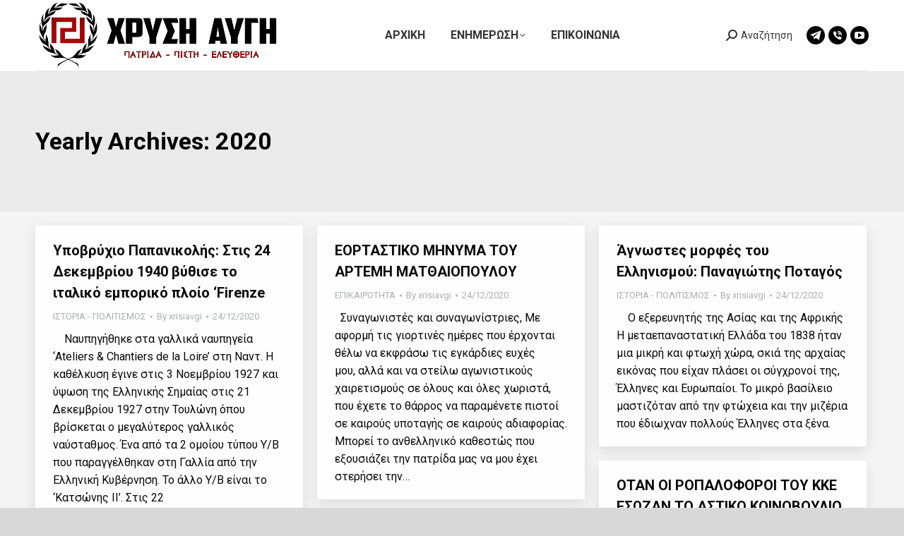

--- FILE ---
content_type: text/html; charset=UTF-8
request_url: https://xrisiavgi.com/2020/page/5/
body_size: 21003
content:
<!DOCTYPE html>
<!--[if !(IE 6) | !(IE 7) | !(IE 8)  ]><!-->
<html lang="en-US" class="no-js">
<!--<![endif]-->
<head>
	<meta charset="UTF-8" />
				<meta name="viewport" content="width=device-width, initial-scale=1, maximum-scale=1, user-scalable=0"/>
			<meta name="theme-color" content="#ff1e1e"/>	<link rel="profile" href="https://gmpg.org/xfn/11" />
	<title>2020 &#8211; Page 5 &#8211; ΧΡΥΣΗ ΑΥΓΗ</title>
<meta name='robots' content='max-image-preview:large' />
<link rel='dns-prefetch' href='//secure.gravatar.com' />
<link rel='dns-prefetch' href='//maps.googleapis.com' />
<link rel='dns-prefetch' href='//stats.wp.com' />
<link rel='dns-prefetch' href='//fonts.googleapis.com' />
<link rel='dns-prefetch' href='//widgets.wp.com' />
<link rel='dns-prefetch' href='//jetpack.wordpress.com' />
<link rel='dns-prefetch' href='//s0.wp.com' />
<link rel='dns-prefetch' href='//public-api.wordpress.com' />
<link rel='dns-prefetch' href='//0.gravatar.com' />
<link rel='dns-prefetch' href='//1.gravatar.com' />
<link rel='dns-prefetch' href='//2.gravatar.com' />
<link rel='dns-prefetch' href='//v0.wordpress.com' />
<link rel='preconnect' href='//i0.wp.com' />
<link rel='preconnect' href='//c0.wp.com' />
<link rel="alternate" type="application/rss+xml" title="ΧΡΥΣΗ ΑΥΓΗ &raquo; Feed" href="https://xrisiavgi.com/feed/" />
<link rel="alternate" type="application/rss+xml" title="ΧΡΥΣΗ ΑΥΓΗ &raquo; Comments Feed" href="https://xrisiavgi.com/comments/feed/" />
<link rel='stylesheet' id='all-css-5122c585e9f635cea9b1b5d9a72d4e03' href='https://xrisiavgi.com/_static/??-eJydVMtOwzAQ/CFcC1VqywGhigo+AMG12thLMPFLWbshf88maU9pmsAhUTyemXVmbcsmChV8Qp9ktLk0nqQKhQ2qIqkNJUmptSgumMAf5pIJnlaK6E7+VQ/eOEisn5SXmYcF1qUssrF6MOhcXQyeiTQg8+WNVzZrlh4wotfoleHBaziA1q18G2yHGhYSUpq0/MYUQVXyyJby7E6NiVjPSlzQuV8+1CET2suEuACLHZKxqEUJ1mLd3hotdrSmwqk00xc6ntRJ8NdWfoYueMNNCMH3kOigMbJyZtzaq2Yv/N43SMGhZIHkxf9PXPRx8vaARdW7Wg6Yt4BrTSFVphScIFUHawuoR8DSok0soOr6c42fow2gSfZBdmx+xAnq8TEbM/v1zPMcagNLaCUIhz7PU2Mg/r82otCtB2fUXAy3T+67Td3lgMeP5+Nea75jJBAht5sT6wvmM+NqhPM2nQXv2Bt317R22Hcnoy/6J/d4v91sd7vN+mH9C3WX/Ew=' type='text/css' media='all' />
<style id='dt-main-inline-css'>
body #load {
  display: block;
  height: 100%;
  overflow: hidden;
  position: fixed;
  width: 100%;
  z-index: 9901;
  opacity: 1;
  visibility: visible;
  transition: all .35s ease-out;
}
.load-wrap {
  width: 100%;
  height: 100%;
  background-position: center center;
  background-repeat: no-repeat;
  text-align: center;
  display: -ms-flexbox;
  display: -ms-flex;
  display: flex;
  -ms-align-items: center;
  -ms-flex-align: center;
  align-items: center;
  -ms-flex-flow: column wrap;
  flex-flow: column wrap;
  -ms-flex-pack: center;
  -ms-justify-content: center;
  justify-content: center;
}
.load-wrap > svg {
  position: absolute;
  top: 50%;
  left: 50%;
  transform: translate(-50%,-50%);
}
#load {
  background: var(--the7-elementor-beautiful-loading-bg,#ffffff);
  --the7-beautiful-spinner-color2: var(--the7-beautiful-spinner-color,#d8d8d8);
}

/*# sourceURL=dt-main-inline-css */
</style>
<style id='wp-img-auto-sizes-contain-inline-css'>
img:is([sizes=auto i],[sizes^="auto," i]){contain-intrinsic-size:3000px 1500px}
/*# sourceURL=wp-img-auto-sizes-contain-inline-css */
</style>
<style id='wp-emoji-styles-inline-css'>

	img.wp-smiley, img.emoji {
		display: inline !important;
		border: none !important;
		box-shadow: none !important;
		height: 1em !important;
		width: 1em !important;
		margin: 0 0.07em !important;
		vertical-align: -0.1em !important;
		background: none !important;
		padding: 0 !important;
	}
/*# sourceURL=wp-emoji-styles-inline-css */
</style>
<style id='wp-block-library-inline-css'>
:root{--wp-block-synced-color:#7a00df;--wp-block-synced-color--rgb:122,0,223;--wp-bound-block-color:var(--wp-block-synced-color);--wp-editor-canvas-background:#ddd;--wp-admin-theme-color:#007cba;--wp-admin-theme-color--rgb:0,124,186;--wp-admin-theme-color-darker-10:#006ba1;--wp-admin-theme-color-darker-10--rgb:0,107,160.5;--wp-admin-theme-color-darker-20:#005a87;--wp-admin-theme-color-darker-20--rgb:0,90,135;--wp-admin-border-width-focus:2px}@media (min-resolution:192dpi){:root{--wp-admin-border-width-focus:1.5px}}.wp-element-button{cursor:pointer}:root .has-very-light-gray-background-color{background-color:#eee}:root .has-very-dark-gray-background-color{background-color:#313131}:root .has-very-light-gray-color{color:#eee}:root .has-very-dark-gray-color{color:#313131}:root .has-vivid-green-cyan-to-vivid-cyan-blue-gradient-background{background:linear-gradient(135deg,#00d084,#0693e3)}:root .has-purple-crush-gradient-background{background:linear-gradient(135deg,#34e2e4,#4721fb 50%,#ab1dfe)}:root .has-hazy-dawn-gradient-background{background:linear-gradient(135deg,#faaca8,#dad0ec)}:root .has-subdued-olive-gradient-background{background:linear-gradient(135deg,#fafae1,#67a671)}:root .has-atomic-cream-gradient-background{background:linear-gradient(135deg,#fdd79a,#004a59)}:root .has-nightshade-gradient-background{background:linear-gradient(135deg,#330968,#31cdcf)}:root .has-midnight-gradient-background{background:linear-gradient(135deg,#020381,#2874fc)}:root{--wp--preset--font-size--normal:16px;--wp--preset--font-size--huge:42px}.has-regular-font-size{font-size:1em}.has-larger-font-size{font-size:2.625em}.has-normal-font-size{font-size:var(--wp--preset--font-size--normal)}.has-huge-font-size{font-size:var(--wp--preset--font-size--huge)}:root .has-text-align-center{text-align:center}:root .has-text-align-left{text-align:left}:root .has-text-align-right{text-align:right}.has-fit-text{white-space:nowrap!important}#end-resizable-editor-section{display:none}.aligncenter{clear:both}.items-justified-left{justify-content:flex-start}.items-justified-center{justify-content:center}.items-justified-right{justify-content:flex-end}.items-justified-space-between{justify-content:space-between}.screen-reader-text{word-wrap:normal!important;border:0;clip-path:inset(50%);height:1px;margin:-1px;overflow:hidden;padding:0;position:absolute;width:1px}.screen-reader-text:focus{background-color:#ddd;clip-path:none;color:#444;display:block;font-size:1em;height:auto;left:5px;line-height:normal;padding:15px 23px 14px;text-decoration:none;top:5px;width:auto;z-index:100000}html :where(.has-border-color){border-style:solid}html :where([style*=border-top-color]){border-top-style:solid}html :where([style*=border-right-color]){border-right-style:solid}html :where([style*=border-bottom-color]){border-bottom-style:solid}html :where([style*=border-left-color]){border-left-style:solid}html :where([style*=border-width]){border-style:solid}html :where([style*=border-top-width]){border-top-style:solid}html :where([style*=border-right-width]){border-right-style:solid}html :where([style*=border-bottom-width]){border-bottom-style:solid}html :where([style*=border-left-width]){border-left-style:solid}html :where(img[class*=wp-image-]){height:auto;max-width:100%}:where(figure){margin:0 0 1em}html :where(.is-position-sticky){--wp-admin--admin-bar--position-offset:var(--wp-admin--admin-bar--height,0px)}@media screen and (max-width:600px){html :where(.is-position-sticky){--wp-admin--admin-bar--position-offset:0px}}

/*# sourceURL=wp-block-library-inline-css */
</style><style id='global-styles-inline-css'>
:root{--wp--preset--aspect-ratio--square: 1;--wp--preset--aspect-ratio--4-3: 4/3;--wp--preset--aspect-ratio--3-4: 3/4;--wp--preset--aspect-ratio--3-2: 3/2;--wp--preset--aspect-ratio--2-3: 2/3;--wp--preset--aspect-ratio--16-9: 16/9;--wp--preset--aspect-ratio--9-16: 9/16;--wp--preset--color--black: #000000;--wp--preset--color--cyan-bluish-gray: #abb8c3;--wp--preset--color--white: #FFF;--wp--preset--color--pale-pink: #f78da7;--wp--preset--color--vivid-red: #cf2e2e;--wp--preset--color--luminous-vivid-orange: #ff6900;--wp--preset--color--luminous-vivid-amber: #fcb900;--wp--preset--color--light-green-cyan: #7bdcb5;--wp--preset--color--vivid-green-cyan: #00d084;--wp--preset--color--pale-cyan-blue: #8ed1fc;--wp--preset--color--vivid-cyan-blue: #0693e3;--wp--preset--color--vivid-purple: #9b51e0;--wp--preset--color--accent: #ff1e1e;--wp--preset--color--dark-gray: #111;--wp--preset--color--light-gray: #767676;--wp--preset--gradient--vivid-cyan-blue-to-vivid-purple: linear-gradient(135deg,rgb(6,147,227) 0%,rgb(155,81,224) 100%);--wp--preset--gradient--light-green-cyan-to-vivid-green-cyan: linear-gradient(135deg,rgb(122,220,180) 0%,rgb(0,208,130) 100%);--wp--preset--gradient--luminous-vivid-amber-to-luminous-vivid-orange: linear-gradient(135deg,rgb(252,185,0) 0%,rgb(255,105,0) 100%);--wp--preset--gradient--luminous-vivid-orange-to-vivid-red: linear-gradient(135deg,rgb(255,105,0) 0%,rgb(207,46,46) 100%);--wp--preset--gradient--very-light-gray-to-cyan-bluish-gray: linear-gradient(135deg,rgb(238,238,238) 0%,rgb(169,184,195) 100%);--wp--preset--gradient--cool-to-warm-spectrum: linear-gradient(135deg,rgb(74,234,220) 0%,rgb(151,120,209) 20%,rgb(207,42,186) 40%,rgb(238,44,130) 60%,rgb(251,105,98) 80%,rgb(254,248,76) 100%);--wp--preset--gradient--blush-light-purple: linear-gradient(135deg,rgb(255,206,236) 0%,rgb(152,150,240) 100%);--wp--preset--gradient--blush-bordeaux: linear-gradient(135deg,rgb(254,205,165) 0%,rgb(254,45,45) 50%,rgb(107,0,62) 100%);--wp--preset--gradient--luminous-dusk: linear-gradient(135deg,rgb(255,203,112) 0%,rgb(199,81,192) 50%,rgb(65,88,208) 100%);--wp--preset--gradient--pale-ocean: linear-gradient(135deg,rgb(255,245,203) 0%,rgb(182,227,212) 50%,rgb(51,167,181) 100%);--wp--preset--gradient--electric-grass: linear-gradient(135deg,rgb(202,248,128) 0%,rgb(113,206,126) 100%);--wp--preset--gradient--midnight: linear-gradient(135deg,rgb(2,3,129) 0%,rgb(40,116,252) 100%);--wp--preset--font-size--small: 13px;--wp--preset--font-size--medium: 20px;--wp--preset--font-size--large: 36px;--wp--preset--font-size--x-large: 42px;--wp--preset--spacing--20: 0.44rem;--wp--preset--spacing--30: 0.67rem;--wp--preset--spacing--40: 1rem;--wp--preset--spacing--50: 1.5rem;--wp--preset--spacing--60: 2.25rem;--wp--preset--spacing--70: 3.38rem;--wp--preset--spacing--80: 5.06rem;--wp--preset--shadow--natural: 6px 6px 9px rgba(0, 0, 0, 0.2);--wp--preset--shadow--deep: 12px 12px 50px rgba(0, 0, 0, 0.4);--wp--preset--shadow--sharp: 6px 6px 0px rgba(0, 0, 0, 0.2);--wp--preset--shadow--outlined: 6px 6px 0px -3px rgb(255, 255, 255), 6px 6px rgb(0, 0, 0);--wp--preset--shadow--crisp: 6px 6px 0px rgb(0, 0, 0);}:where(.is-layout-flex){gap: 0.5em;}:where(.is-layout-grid){gap: 0.5em;}body .is-layout-flex{display: flex;}.is-layout-flex{flex-wrap: wrap;align-items: center;}.is-layout-flex > :is(*, div){margin: 0;}body .is-layout-grid{display: grid;}.is-layout-grid > :is(*, div){margin: 0;}:where(.wp-block-columns.is-layout-flex){gap: 2em;}:where(.wp-block-columns.is-layout-grid){gap: 2em;}:where(.wp-block-post-template.is-layout-flex){gap: 1.25em;}:where(.wp-block-post-template.is-layout-grid){gap: 1.25em;}.has-black-color{color: var(--wp--preset--color--black) !important;}.has-cyan-bluish-gray-color{color: var(--wp--preset--color--cyan-bluish-gray) !important;}.has-white-color{color: var(--wp--preset--color--white) !important;}.has-pale-pink-color{color: var(--wp--preset--color--pale-pink) !important;}.has-vivid-red-color{color: var(--wp--preset--color--vivid-red) !important;}.has-luminous-vivid-orange-color{color: var(--wp--preset--color--luminous-vivid-orange) !important;}.has-luminous-vivid-amber-color{color: var(--wp--preset--color--luminous-vivid-amber) !important;}.has-light-green-cyan-color{color: var(--wp--preset--color--light-green-cyan) !important;}.has-vivid-green-cyan-color{color: var(--wp--preset--color--vivid-green-cyan) !important;}.has-pale-cyan-blue-color{color: var(--wp--preset--color--pale-cyan-blue) !important;}.has-vivid-cyan-blue-color{color: var(--wp--preset--color--vivid-cyan-blue) !important;}.has-vivid-purple-color{color: var(--wp--preset--color--vivid-purple) !important;}.has-black-background-color{background-color: var(--wp--preset--color--black) !important;}.has-cyan-bluish-gray-background-color{background-color: var(--wp--preset--color--cyan-bluish-gray) !important;}.has-white-background-color{background-color: var(--wp--preset--color--white) !important;}.has-pale-pink-background-color{background-color: var(--wp--preset--color--pale-pink) !important;}.has-vivid-red-background-color{background-color: var(--wp--preset--color--vivid-red) !important;}.has-luminous-vivid-orange-background-color{background-color: var(--wp--preset--color--luminous-vivid-orange) !important;}.has-luminous-vivid-amber-background-color{background-color: var(--wp--preset--color--luminous-vivid-amber) !important;}.has-light-green-cyan-background-color{background-color: var(--wp--preset--color--light-green-cyan) !important;}.has-vivid-green-cyan-background-color{background-color: var(--wp--preset--color--vivid-green-cyan) !important;}.has-pale-cyan-blue-background-color{background-color: var(--wp--preset--color--pale-cyan-blue) !important;}.has-vivid-cyan-blue-background-color{background-color: var(--wp--preset--color--vivid-cyan-blue) !important;}.has-vivid-purple-background-color{background-color: var(--wp--preset--color--vivid-purple) !important;}.has-black-border-color{border-color: var(--wp--preset--color--black) !important;}.has-cyan-bluish-gray-border-color{border-color: var(--wp--preset--color--cyan-bluish-gray) !important;}.has-white-border-color{border-color: var(--wp--preset--color--white) !important;}.has-pale-pink-border-color{border-color: var(--wp--preset--color--pale-pink) !important;}.has-vivid-red-border-color{border-color: var(--wp--preset--color--vivid-red) !important;}.has-luminous-vivid-orange-border-color{border-color: var(--wp--preset--color--luminous-vivid-orange) !important;}.has-luminous-vivid-amber-border-color{border-color: var(--wp--preset--color--luminous-vivid-amber) !important;}.has-light-green-cyan-border-color{border-color: var(--wp--preset--color--light-green-cyan) !important;}.has-vivid-green-cyan-border-color{border-color: var(--wp--preset--color--vivid-green-cyan) !important;}.has-pale-cyan-blue-border-color{border-color: var(--wp--preset--color--pale-cyan-blue) !important;}.has-vivid-cyan-blue-border-color{border-color: var(--wp--preset--color--vivid-cyan-blue) !important;}.has-vivid-purple-border-color{border-color: var(--wp--preset--color--vivid-purple) !important;}.has-vivid-cyan-blue-to-vivid-purple-gradient-background{background: var(--wp--preset--gradient--vivid-cyan-blue-to-vivid-purple) !important;}.has-light-green-cyan-to-vivid-green-cyan-gradient-background{background: var(--wp--preset--gradient--light-green-cyan-to-vivid-green-cyan) !important;}.has-luminous-vivid-amber-to-luminous-vivid-orange-gradient-background{background: var(--wp--preset--gradient--luminous-vivid-amber-to-luminous-vivid-orange) !important;}.has-luminous-vivid-orange-to-vivid-red-gradient-background{background: var(--wp--preset--gradient--luminous-vivid-orange-to-vivid-red) !important;}.has-very-light-gray-to-cyan-bluish-gray-gradient-background{background: var(--wp--preset--gradient--very-light-gray-to-cyan-bluish-gray) !important;}.has-cool-to-warm-spectrum-gradient-background{background: var(--wp--preset--gradient--cool-to-warm-spectrum) !important;}.has-blush-light-purple-gradient-background{background: var(--wp--preset--gradient--blush-light-purple) !important;}.has-blush-bordeaux-gradient-background{background: var(--wp--preset--gradient--blush-bordeaux) !important;}.has-luminous-dusk-gradient-background{background: var(--wp--preset--gradient--luminous-dusk) !important;}.has-pale-ocean-gradient-background{background: var(--wp--preset--gradient--pale-ocean) !important;}.has-electric-grass-gradient-background{background: var(--wp--preset--gradient--electric-grass) !important;}.has-midnight-gradient-background{background: var(--wp--preset--gradient--midnight) !important;}.has-small-font-size{font-size: var(--wp--preset--font-size--small) !important;}.has-medium-font-size{font-size: var(--wp--preset--font-size--medium) !important;}.has-large-font-size{font-size: var(--wp--preset--font-size--large) !important;}.has-x-large-font-size{font-size: var(--wp--preset--font-size--x-large) !important;}
/*# sourceURL=global-styles-inline-css */
</style>

<style id='classic-theme-styles-inline-css'>
.wp-block-button__link{background-color:#32373c;border-radius:9999px;box-shadow:none;color:#fff;font-size:1.125em;padding:calc(.667em + 2px) calc(1.333em + 2px);text-decoration:none}.wp-block-file__button{background:#32373c;color:#fff}.wp-block-accordion-heading{margin:0}.wp-block-accordion-heading__toggle{background-color:inherit!important;color:inherit!important}.wp-block-accordion-heading__toggle:not(:focus-visible){outline:none}.wp-block-accordion-heading__toggle:focus,.wp-block-accordion-heading__toggle:hover{background-color:inherit!important;border:none;box-shadow:none;color:inherit;padding:var(--wp--preset--spacing--20,1em) 0;text-decoration:none}.wp-block-accordion-heading__toggle:focus-visible{outline:auto;outline-offset:0}
/*# sourceURL=https://xrisiavgi.com/wp-content/plugins/gutenberg/build/styles/block-library/classic.css */
</style>
<link rel='stylesheet' id='dashicons-css' href='https://xrisiavgi.com/wp-includes/css/dashicons.min.css?ver=6.9' media='all' />
<link crossorigin="anonymous" rel='stylesheet' id='dt-web-fonts-css' href='https://fonts.googleapis.com/css?family=Roboto:400,500,600,700&#038;display=swap' media='all' />
<style id='jetpack-global-styles-frontend-style-inline-css'>
:root { --font-headings: unset; --font-base: unset; --font-headings-default: -apple-system,BlinkMacSystemFont,"Segoe UI",Roboto,Oxygen-Sans,Ubuntu,Cantarell,"Helvetica Neue",sans-serif; --font-base-default: -apple-system,BlinkMacSystemFont,"Segoe UI",Roboto,Oxygen-Sans,Ubuntu,Cantarell,"Helvetica Neue",sans-serif;}
/*# sourceURL=jetpack-global-styles-frontend-style-inline-css */
</style>
<!--n2css--><!--n2js--><script src="https://xrisiavgi.com/wp-includes/js/jquery/jquery.min.js?ver=3.7.1" id="jquery-core-js"></script>
<script id="dt-above-fold-js-extra">
var dtLocal = {"themeUrl":"https://xrisiavgi.com/wp-content/themes/dt-the7","passText":"To view this protected post, enter the password below:","moreButtonText":{"loading":"Loading...","loadMore":"Load more"},"postID":"144579","ajaxurl":"https://xrisiavgi.com/wp-admin/admin-ajax.php","REST":{"baseUrl":"https://xrisiavgi.com/wp-json/the7/v1","endpoints":{"sendMail":"/send-mail"}},"contactMessages":{"required":"One or more fields have an error. Please check and try again.","terms":"Please accept the privacy policy.","fillTheCaptchaError":"Please, fill the captcha."},"captchaSiteKey":"","ajaxNonce":"04b9245141","pageData":{"type":"archive","template":"archive","layout":"masonry"},"themeSettings":{"smoothScroll":"off","lazyLoading":false,"desktopHeader":{"height":100},"ToggleCaptionEnabled":"disabled","ToggleCaption":"Navigation","floatingHeader":{"showAfter":94,"showMenu":true,"height":70,"logo":{"showLogo":true,"html":"\u003Cimg class=\" preload-me\" src=\"https://xrisiavgi.com/wp-content/uploads/2024/04/HEADERXRYSHAYGH345X100.png\" srcset=\"https://xrisiavgi.com/wp-content/uploads/2024/04/HEADERXRYSHAYGH345X100.png 345w, https://xrisiavgi.com/wp-content/uploads/2024/04/HEADERLOGOXRYSHAYGH.png 1920w\" width=\"345\" height=\"100\"   sizes=\"345px\" alt=\"\u03a7\u03a1\u03a5\u03a3\u0397 \u0391\u03a5\u0393\u0397\" /\u003E","url":"https://xrisiavgi.com/"}},"topLine":{"floatingTopLine":{"logo":{"showLogo":false,"html":""}}},"mobileHeader":{"firstSwitchPoint":992,"secondSwitchPoint":778,"firstSwitchPointHeight":60,"secondSwitchPointHeight":60,"mobileToggleCaptionEnabled":"disabled","mobileToggleCaption":"Menu"},"stickyMobileHeaderFirstSwitch":{"logo":{"html":"\u003Cimg class=\" preload-me\" src=\"https://xrisiavgi.com/wp-content/uploads/2024/04/HEADERXRYSHAYGH345X100.png\" srcset=\"https://xrisiavgi.com/wp-content/uploads/2024/04/HEADERXRYSHAYGH345X100.png 345w, https://xrisiavgi.com/wp-content/uploads/2024/04/HEADERLOGOXRYSHAYGH.png 1920w\" width=\"345\" height=\"100\"   sizes=\"345px\" alt=\"\u03a7\u03a1\u03a5\u03a3\u0397 \u0391\u03a5\u0393\u0397\" /\u003E"}},"stickyMobileHeaderSecondSwitch":{"logo":{"html":"\u003Cimg class=\" preload-me\" src=\"https://xrisiavgi.com/wp-content/uploads/2024/04/HEADERXRYSHAYGH345X100.png\" srcset=\"https://xrisiavgi.com/wp-content/uploads/2024/04/HEADERXRYSHAYGH345X100.png 345w, https://xrisiavgi.com/wp-content/uploads/2024/04/HEADERLOGOXRYSHAYGH.png 1920w\" width=\"345\" height=\"100\"   sizes=\"345px\" alt=\"\u03a7\u03a1\u03a5\u03a3\u0397 \u0391\u03a5\u0393\u0397\" /\u003E"}},"sidebar":{"switchPoint":992},"boxedWidth":"1280px"},"VCMobileScreenWidth":"768"};
var dtShare = {"shareButtonText":{"facebook":"Share on Facebook","twitter":"Share on X","pinterest":"Pin it","linkedin":"Share on Linkedin","whatsapp":"Share on Whatsapp"},"overlayOpacity":"85"};
//# sourceURL=dt-above-fold-js-extra
</script>
<script type='text/javascript'  src='https://xrisiavgi.com/_static/??-eJylj8EKwjAMhl/IrjpwO4mIz6DXUdc4M5p2a1JFn94MdvQmBJI/5Psg9jUZjH0oHtiOWnOB/F6bIRyyE6gIYzXyxupxn6JAFCsPIEW8GJ3aBXW39IQlmXsK/hczhTJgZHsJgqTe7nruTt4nXTlmELYKGVVR8pAjfrLpC0uiv2TrLwVXy5EOu7bZb+umresvGbFeOA=='></script>
<script src="https://maps.googleapis.com/maps/api/js" id="ultimate-vc-addons-googleapis-js"></script>
<script type='text/javascript'  src='https://xrisiavgi.com/_static/??-eJytkcEKwjAMhl/Irk5hehERX8CDCp5GtobZkbazadW9vT3o8CIIG+QUvv+D/JGPTmhbU1TIsk1zi+h7GbWsncfMaJu1PJM/KeMi/4ExaYX+m6udDWiD7Cg22rI8UdAGApbnfblTyqUVMGNgmUJikImoBUGFhGoCZ3wDoyTGKSABROPO68AnBzxHWe7XSTSfXsqqGVdNJS7HA0E//GlrNvmqWK7zYr5YvAD4Ue1c'></script>
<script></script><link rel="https://api.w.org/" href="https://xrisiavgi.com/wp-json/" /><link rel="EditURI" type="application/rsd+xml" title="RSD" href="https://xrisiavgi.com/xmlrpc.php?rsd" />
<meta name="generator" content="WordPress 6.9" />
	<style>img#wpstats{display:none}</style>
		<meta name="description" content="10 posts published by xrisiavgi in the year 2020" />
<meta name="generator" content="Powered by WPBakery Page Builder - drag and drop page builder for WordPress."/>
<!-- There is no amphtml version available for this URL. -->
<!-- Jetpack Open Graph Tags -->
<meta property="og:type" content="website" />
<meta property="og:title" content="2020 &#8211; Page 5 &#8211; ΧΡΥΣΗ ΑΥΓΗ" />
<meta property="og:site_name" content="ΧΡΥΣΗ ΑΥΓΗ" />
<meta property="og:image" content="https://xrisiavgi.com/wp-content/uploads/2024/04/cropped-Untitled.jpg" />
<meta property="og:image:width" content="512" />
<meta property="og:image:height" content="512" />
<meta property="og:image:alt" content="" />
<meta property="og:locale" content="en_US" />

<!-- End Jetpack Open Graph Tags -->
<script type="text/javascript" id="the7-loader-script">
document.addEventListener("DOMContentLoaded", function(event) {
	var load = document.getElementById("load");
	if(!load.classList.contains('loader-removed')){
		var removeLoading = setTimeout(function() {
			load.className += " loader-removed";
		}, 300);
	}
});
</script>
		<link rel="icon" href="https://xrisiavgi.com/wp-content/uploads/2024/04/cropped-Untitled-32x32.jpg" sizes="32x32" />
<link rel="icon" href="https://xrisiavgi.com/wp-content/uploads/2024/04/cropped-Untitled-192x192.jpg" sizes="192x192" />
<link rel="apple-touch-icon" href="https://xrisiavgi.com/wp-content/uploads/2024/04/cropped-Untitled-180x180.jpg" />
<meta name="msapplication-TileImage" content="https://xrisiavgi.com/wp-content/uploads/2024/04/cropped-Untitled-270x270.jpg" />
<noscript><style> .wpb_animate_when_almost_visible { opacity: 1; }</style></noscript><style id='the7-custom-inline-css' type='text/css'>
.sub-nav .menu-item i.fa,
.sub-nav .menu-item i.fas,
.sub-nav .menu-item i.far,
.sub-nav .menu-item i.fab {
	text-align: center;
	width: 1.25em;
}
</style>
</head>
<body id="the7-body" class="archive date paged wp-embed-responsive paged-5 date-paged-5 wp-theme-dt-the7 the7-core-ver-2.7.12 layout-masonry description-under-image dt-responsive-on right-mobile-menu-close-icon ouside-menu-close-icon mobile-hamburger-close-bg-enable mobile-hamburger-close-bg-hover-enable  fade-medium-mobile-menu-close-icon fade-medium-menu-close-icon accent-gradient srcset-enabled btn-flat custom-btn-color custom-btn-hover-color shadow-element-decoration phantom-sticky phantom-shadow-decoration phantom-main-logo-on floating-top-bar sticky-mobile-header top-header first-switch-logo-left first-switch-menu-right second-switch-logo-left second-switch-menu-right right-mobile-menu layzr-loading-on popup-message-style the7-ver-14.0.0 dt-fa-compatibility wpb-js-composer js-comp-ver-8.7.2 vc_responsive">
<!-- The7 14.0.0 -->
<div id="load" class="spinner-loader">
	<div class="load-wrap"><style type="text/css">
    [class*="the7-spinner-animate-"]{
        animation: spinner-animation 1s cubic-bezier(1,1,1,1) infinite;
        x:46.5px;
        y:40px;
        width:7px;
        height:20px;
        fill:var(--the7-beautiful-spinner-color2);
        opacity: 0.2;
    }
    .the7-spinner-animate-2{
        animation-delay: 0.083s;
    }
    .the7-spinner-animate-3{
        animation-delay: 0.166s;
    }
    .the7-spinner-animate-4{
         animation-delay: 0.25s;
    }
    .the7-spinner-animate-5{
         animation-delay: 0.33s;
    }
    .the7-spinner-animate-6{
         animation-delay: 0.416s;
    }
    .the7-spinner-animate-7{
         animation-delay: 0.5s;
    }
    .the7-spinner-animate-8{
         animation-delay: 0.58s;
    }
    .the7-spinner-animate-9{
         animation-delay: 0.666s;
    }
    .the7-spinner-animate-10{
         animation-delay: 0.75s;
    }
    .the7-spinner-animate-11{
        animation-delay: 0.83s;
    }
    .the7-spinner-animate-12{
        animation-delay: 0.916s;
    }
    @keyframes spinner-animation{
        from {
            opacity: 1;
        }
        to{
            opacity: 0;
        }
    }
</style>
<svg width="75px" height="75px" xmlns="http://www.w3.org/2000/svg" viewBox="0 0 100 100" preserveAspectRatio="xMidYMid">
	<rect class="the7-spinner-animate-1" rx="5" ry="5" transform="rotate(0 50 50) translate(0 -30)"></rect>
	<rect class="the7-spinner-animate-2" rx="5" ry="5" transform="rotate(30 50 50) translate(0 -30)"></rect>
	<rect class="the7-spinner-animate-3" rx="5" ry="5" transform="rotate(60 50 50) translate(0 -30)"></rect>
	<rect class="the7-spinner-animate-4" rx="5" ry="5" transform="rotate(90 50 50) translate(0 -30)"></rect>
	<rect class="the7-spinner-animate-5" rx="5" ry="5" transform="rotate(120 50 50) translate(0 -30)"></rect>
	<rect class="the7-spinner-animate-6" rx="5" ry="5" transform="rotate(150 50 50) translate(0 -30)"></rect>
	<rect class="the7-spinner-animate-7" rx="5" ry="5" transform="rotate(180 50 50) translate(0 -30)"></rect>
	<rect class="the7-spinner-animate-8" rx="5" ry="5" transform="rotate(210 50 50) translate(0 -30)"></rect>
	<rect class="the7-spinner-animate-9" rx="5" ry="5" transform="rotate(240 50 50) translate(0 -30)"></rect>
	<rect class="the7-spinner-animate-10" rx="5" ry="5" transform="rotate(270 50 50) translate(0 -30)"></rect>
	<rect class="the7-spinner-animate-11" rx="5" ry="5" transform="rotate(300 50 50) translate(0 -30)"></rect>
	<rect class="the7-spinner-animate-12" rx="5" ry="5" transform="rotate(330 50 50) translate(0 -30)"></rect>
</svg></div>
</div>
<div id="page" >
	<a class="skip-link screen-reader-text" href="#content">Skip to content</a>

<div class="masthead inline-header center widgets full-height content-width-line-decoration shadow-mobile-header-decoration small-mobile-menu-icon dt-parent-menu-clickable show-sub-menu-on-hover" >

	<div class="top-bar full-width-line top-bar-line-hide">
	<div class="top-bar-bg" ></div>
	<div class="left-widgets mini-widgets"></div><div class="mini-widgets right-widgets"></div></div>

	<header class="header-bar" role="banner">

		<div class="branding">
	<div id="site-title" class="assistive-text">ΧΡΥΣΗ ΑΥΓΗ</div>
	<div id="site-description" class="assistive-text">Λαϊκός Σύνδεσμος</div>
	<a class="same-logo" href="https://xrisiavgi.com/"><img class=" preload-me" src="https://xrisiavgi.com/wp-content/uploads/2024/04/HEADERXRYSHAYGH345X100.png" srcset="https://xrisiavgi.com/wp-content/uploads/2024/04/HEADERXRYSHAYGH345X100.png 345w, https://xrisiavgi.com/wp-content/uploads/2024/04/HEADERLOGOXRYSHAYGH.png 1920w" width="345" height="100"   sizes="345px" alt="ΧΡΥΣΗ ΑΥΓΗ" /></a></div>

		<ul id="primary-menu" class="main-nav underline-decoration l-to-r-line level-arrows-on outside-item-remove-margin"><li class="menu-item menu-item-type-custom menu-item-object-custom menu-item-home menu-item-152618 first depth-0"><a href='https://xrisiavgi.com' data-level='1'><span class="menu-item-text"><span class="menu-text">ΑΡΧΙΚΗ</span></span></a></li> <li class="menu-item menu-item-type-custom menu-item-object-custom menu-item-has-children menu-item-152621 has-children depth-0"><a href='#' data-level='1' aria-haspopup='true' aria-expanded='false'><span class="menu-item-text"><span class="menu-text">ΕΝΗΜΕΡΩΣΗ</span></span></a><ul class="sub-nav gradient-hover hover-style-bg level-arrows-on" role="group"><li class="menu-item menu-item-type-taxonomy menu-item-object-category menu-item-152625 first depth-1"><a href='https://xrisiavgi.com/category/%ce%b1%cf%81%ce%b8%cf%81%ce%bf%ce%b3%cf%81%ce%b1%cf%86%ce%b9%ce%b1-%ce%bd-%ce%b3-%ce%bc%ce%b9%cf%87%ce%b1%ce%bb%ce%bf%ce%bb%ce%b9%ce%b1%ce%ba%ce%bf%cf%85/' data-level='2'><span class="menu-item-text"><span class="menu-text">ΑΡΘΡΟΓΡΑΦΙΑ Ν.Γ. ΜΙΧΑΛΟΛΙΑΚΟΥ</span></span></a></li> <li class="menu-item menu-item-type-taxonomy menu-item-object-category menu-item-152629 depth-1"><a href='https://xrisiavgi.com/category/%ce%b4%ce%b5%ce%bb%cf%84%ce%b9%ce%b1-%cf%84%cf%85%cf%80%ce%bf%cf%85-%cf%87%cf%81%cf%85%cf%83%ce%b7%cf%83-%ce%b1%cf%85%ce%b3%ce%b7%cf%83/' data-level='2'><span class="menu-item-text"><span class="menu-text">ΓΡΑΦΕΙΟ ΤΥΠΟΥ</span></span></a></li> <li class="menu-item menu-item-type-taxonomy menu-item-object-category menu-item-152631 depth-1"><a href='https://xrisiavgi.com/category/%ce%b5%ce%ba%ce%b4%ce%b7%ce%bb%cf%89%cf%83%ce%b5%ce%b9%cf%83-%cf%87%cf%81%cf%85%cf%83%ce%b7%cf%83-%ce%b1%cf%85%ce%b3%ce%b7%cf%83/' data-level='2'><span class="menu-item-text"><span class="menu-text">ΔΡΑΣΤΗΡΙΟΤΗΤΕΣ</span></span></a></li> <li class="menu-item menu-item-type-taxonomy menu-item-object-category menu-item-has-children menu-item-152632 has-children depth-1"><a href='https://xrisiavgi.com/category/%ce%b5%cf%80%ce%b9%ce%ba%ce%b1%ce%b9%cf%81%ce%bf%cf%84%ce%b7%cf%84%ce%b1/' data-level='2' aria-haspopup='true' aria-expanded='false'><span class="menu-item-text"><span class="menu-text">ΕΠΙΚΑΙΡΟΤΗΤΑ</span></span></a><ul class="sub-nav gradient-hover hover-style-bg level-arrows-on" role="group"><li class="menu-item menu-item-type-taxonomy menu-item-object-category menu-item-152635 first depth-2"><a href='https://xrisiavgi.com/category/%ce%b5%cf%80%ce%b9%ce%ba%ce%b1%ce%b9%cf%81%ce%bf%cf%84%ce%b7%cf%84%ce%b1/%ce%b5%ce%bb%ce%bb%ce%b1%ce%b4%ce%b1/' data-level='3'><span class="menu-item-text"><span class="menu-text">ΕΛΛΑΔΑ</span></span></a></li> <li class="menu-item menu-item-type-taxonomy menu-item-object-category menu-item-152630 depth-2"><a href='https://xrisiavgi.com/category/%ce%b4%ce%b9%ce%b5%ce%b8%ce%bd%ce%ae/' data-level='3'><span class="menu-item-text"><span class="menu-text">ΔΙΕΘΝΗ</span></span></a></li> </ul></li> <li class="menu-item menu-item-type-taxonomy menu-item-object-category menu-item-152640 depth-1"><a href='https://xrisiavgi.com/category/%ce%b9%ce%b4%ce%b5%ce%bf%ce%bb%ce%bf%ce%b3%ce%b9%ce%ba%ce%b1-%ce%ba%ce%b5%ce%b9%ce%bc%ce%b5%ce%bd%ce%b1/' data-level='2'><span class="menu-item-text"><span class="menu-text">ΙΔΕΟΛΟΓΙΑ</span></span></a></li> <li class="menu-item menu-item-type-taxonomy menu-item-object-category menu-item-152641 depth-1"><a href='https://xrisiavgi.com/category/%ce%b9%cf%83%cf%84%ce%bf%cf%81%ce%b9%ce%b1-%cf%80%ce%bf%ce%bb%ce%b9%cf%84%ce%b9%cf%83%ce%bc%ce%bf%cf%83/' data-level='2'><span class="menu-item-text"><span class="menu-text">ΙΣΤΟΡΙΑ &#8211; ΠΟΛΙΤΙΣΜΟΣ</span></span></a></li> <li class="menu-item menu-item-type-custom menu-item-object-custom menu-item-166496 depth-1"><a href='https://antepithesi.gr' data-level='2'><span class="menu-item-text"><span class="menu-text">ΝΕΟΛΑΙΑ</span></span></a></li> <li class="menu-item menu-item-type-taxonomy menu-item-object-category menu-item-152649 depth-1"><a href='https://xrisiavgi.com/category/uncategorized/' data-level='2'><span class="menu-item-text"><span class="menu-text">ΛΟΙΠΑ</span></span></a></li> </ul></li> <li class="menu-item menu-item-type-post_type menu-item-object-page menu-item-152582 last depth-0"><a href='https://xrisiavgi.com/about/' data-level='1'><span class="menu-item-text"><span class="menu-text">ΕΠΙΚΟΙΝΩΝΙΑ</span></span></a></li> </ul>
		<div class="mini-widgets"><div class="mini-search show-on-desktop near-logo-first-switch in-menu-second-switch popup-search custom-icon"><form class="searchform mini-widget-searchform" role="search" method="get" action="https://xrisiavgi.com/">

	<div class="screen-reader-text">Search:</div>

	
		<a href="" class="submit"><i class=" mw-icon icomoon-the7-font-icon-gallery-011-2"></i><span>Αναζήτηση</span></a>
		<div class="popup-search-wrap">
			<input type="text" aria-label="Search" class="field searchform-s" name="s" value="" placeholder="Γράψτε εδώ..." title="Search form"/>
			<a href="" class="search-icon"  aria-label="Search"><i class="the7-mw-icon-search-bold" aria-hidden="true"></i></a>
		</div>

			<input type="submit" class="assistive-text searchsubmit" value="Go!"/>
</form>
</div><div class="soc-ico show-on-desktop in-top-bar-right in-menu-second-switch custom-bg disabled-border border-off hover-accent-bg hover-disabled-border  hover-border-off"><a title="Telegram page opens in new window" href="https://t.me/xrisiavgi" target="_blank" class="telegram"><span class="soc-font-icon"></span><span class="screen-reader-text">Telegram page opens in new window</span></a><a title="Viber page opens in new window" href="https://invite.viber.com/?g2=AQAwzSb0B0HTuE0g7e8W7SxCdyTDLZtArMcdk3UFUPuJVbA5IU5DOCNlsdhMCOIv" target="_blank" class="viber"><span class="soc-font-icon"></span><span class="screen-reader-text">Viber page opens in new window</span></a><a title="YouTube page opens in new window" href="https://www.youtube.com/user/xagrnet/?sub_confirmation=1" target="_blank" class="you-tube"><span class="soc-font-icon"></span><span class="screen-reader-text">YouTube page opens in new window</span></a></div></div>
	</header>

</div>
<div role="navigation" aria-label="Main Menu" class="dt-mobile-header mobile-menu-show-divider">
	<div class="dt-close-mobile-menu-icon" aria-label="Close" role="button" tabindex="0"><div class="close-line-wrap"><span class="close-line"></span><span class="close-line"></span><span class="close-line"></span></div></div>	<ul id="mobile-menu" class="mobile-main-nav">
		<li class="menu-item menu-item-type-custom menu-item-object-custom menu-item-home menu-item-152618 first depth-0"><a href='https://xrisiavgi.com' data-level='1'><span class="menu-item-text"><span class="menu-text">ΑΡΧΙΚΗ</span></span></a></li> <li class="menu-item menu-item-type-custom menu-item-object-custom menu-item-has-children menu-item-152621 has-children depth-0"><a href='#' data-level='1' aria-haspopup='true' aria-expanded='false'><span class="menu-item-text"><span class="menu-text">ΕΝΗΜΕΡΩΣΗ</span></span></a><ul class="sub-nav gradient-hover hover-style-bg level-arrows-on" role="group"><li class="menu-item menu-item-type-taxonomy menu-item-object-category menu-item-152625 first depth-1"><a href='https://xrisiavgi.com/category/%ce%b1%cf%81%ce%b8%cf%81%ce%bf%ce%b3%cf%81%ce%b1%cf%86%ce%b9%ce%b1-%ce%bd-%ce%b3-%ce%bc%ce%b9%cf%87%ce%b1%ce%bb%ce%bf%ce%bb%ce%b9%ce%b1%ce%ba%ce%bf%cf%85/' data-level='2'><span class="menu-item-text"><span class="menu-text">ΑΡΘΡΟΓΡΑΦΙΑ Ν.Γ. ΜΙΧΑΛΟΛΙΑΚΟΥ</span></span></a></li> <li class="menu-item menu-item-type-taxonomy menu-item-object-category menu-item-152629 depth-1"><a href='https://xrisiavgi.com/category/%ce%b4%ce%b5%ce%bb%cf%84%ce%b9%ce%b1-%cf%84%cf%85%cf%80%ce%bf%cf%85-%cf%87%cf%81%cf%85%cf%83%ce%b7%cf%83-%ce%b1%cf%85%ce%b3%ce%b7%cf%83/' data-level='2'><span class="menu-item-text"><span class="menu-text">ΓΡΑΦΕΙΟ ΤΥΠΟΥ</span></span></a></li> <li class="menu-item menu-item-type-taxonomy menu-item-object-category menu-item-152631 depth-1"><a href='https://xrisiavgi.com/category/%ce%b5%ce%ba%ce%b4%ce%b7%ce%bb%cf%89%cf%83%ce%b5%ce%b9%cf%83-%cf%87%cf%81%cf%85%cf%83%ce%b7%cf%83-%ce%b1%cf%85%ce%b3%ce%b7%cf%83/' data-level='2'><span class="menu-item-text"><span class="menu-text">ΔΡΑΣΤΗΡΙΟΤΗΤΕΣ</span></span></a></li> <li class="menu-item menu-item-type-taxonomy menu-item-object-category menu-item-has-children menu-item-152632 has-children depth-1"><a href='https://xrisiavgi.com/category/%ce%b5%cf%80%ce%b9%ce%ba%ce%b1%ce%b9%cf%81%ce%bf%cf%84%ce%b7%cf%84%ce%b1/' data-level='2' aria-haspopup='true' aria-expanded='false'><span class="menu-item-text"><span class="menu-text">ΕΠΙΚΑΙΡΟΤΗΤΑ</span></span></a><ul class="sub-nav gradient-hover hover-style-bg level-arrows-on" role="group"><li class="menu-item menu-item-type-taxonomy menu-item-object-category menu-item-152635 first depth-2"><a href='https://xrisiavgi.com/category/%ce%b5%cf%80%ce%b9%ce%ba%ce%b1%ce%b9%cf%81%ce%bf%cf%84%ce%b7%cf%84%ce%b1/%ce%b5%ce%bb%ce%bb%ce%b1%ce%b4%ce%b1/' data-level='3'><span class="menu-item-text"><span class="menu-text">ΕΛΛΑΔΑ</span></span></a></li> <li class="menu-item menu-item-type-taxonomy menu-item-object-category menu-item-152630 depth-2"><a href='https://xrisiavgi.com/category/%ce%b4%ce%b9%ce%b5%ce%b8%ce%bd%ce%ae/' data-level='3'><span class="menu-item-text"><span class="menu-text">ΔΙΕΘΝΗ</span></span></a></li> </ul></li> <li class="menu-item menu-item-type-taxonomy menu-item-object-category menu-item-152640 depth-1"><a href='https://xrisiavgi.com/category/%ce%b9%ce%b4%ce%b5%ce%bf%ce%bb%ce%bf%ce%b3%ce%b9%ce%ba%ce%b1-%ce%ba%ce%b5%ce%b9%ce%bc%ce%b5%ce%bd%ce%b1/' data-level='2'><span class="menu-item-text"><span class="menu-text">ΙΔΕΟΛΟΓΙΑ</span></span></a></li> <li class="menu-item menu-item-type-taxonomy menu-item-object-category menu-item-152641 depth-1"><a href='https://xrisiavgi.com/category/%ce%b9%cf%83%cf%84%ce%bf%cf%81%ce%b9%ce%b1-%cf%80%ce%bf%ce%bb%ce%b9%cf%84%ce%b9%cf%83%ce%bc%ce%bf%cf%83/' data-level='2'><span class="menu-item-text"><span class="menu-text">ΙΣΤΟΡΙΑ &#8211; ΠΟΛΙΤΙΣΜΟΣ</span></span></a></li> <li class="menu-item menu-item-type-custom menu-item-object-custom menu-item-166496 depth-1"><a href='https://antepithesi.gr' data-level='2'><span class="menu-item-text"><span class="menu-text">ΝΕΟΛΑΙΑ</span></span></a></li> <li class="menu-item menu-item-type-taxonomy menu-item-object-category menu-item-152649 depth-1"><a href='https://xrisiavgi.com/category/uncategorized/' data-level='2'><span class="menu-item-text"><span class="menu-text">ΛΟΙΠΑ</span></span></a></li> </ul></li> <li class="menu-item menu-item-type-post_type menu-item-object-page menu-item-152582 last depth-0"><a href='https://xrisiavgi.com/about/' data-level='1'><span class="menu-item-text"><span class="menu-text">ΕΠΙΚΟΙΝΩΝΙΑ</span></span></a></li> 	</ul>
	<div class='mobile-mini-widgets-in-menu'></div>
</div>

		<div class="page-title title-left solid-bg breadcrumbs-off page-title-responsive-enabled">
			<div class="wf-wrap">

				<div class="page-title-head hgroup"><h1 >Yearly Archives: <span>2020</span></h1></div>			</div>
		</div>

		

<div id="main" class="sidebar-none sidebar-divider-vertical">

	
	<div class="main-gradient"></div>
	<div class="wf-wrap">
	<div class="wf-container-main">

	

	<!-- Content -->
	<div id="content" class="content" role="main">

		<div class="wf-container loading-effect-fade-in iso-container bg-under-post description-under-image content-align-left" data-padding="10px" data-cur-page="5" data-width="320px" data-columns="3">
<div class="wf-cell iso-item" data-post-id="144579" data-date="2020-12-24T22:08:06+02:00" data-name="Υποβρύχιο Παπανικολής: Στις 24 Δεκεμβρίου 1940 βύθισε το ιταλικό εμπορικό πλοίο ‘Firenze">
	<article class="post no-img post-144579 type-post status-publish format-standard hentry category-53585386 tag-23766100 bg-on fullwidth-img description-off">

		
		<div class="blog-content wf-td">
			<h3 class="entry-title"><a href="https://xrisiavgi.com/2020/12/24/22/144579/" title="Υποβρύχιο Παπανικολής: Στις 24 Δεκεμβρίου 1940 βύθισε το ιταλικό εμπορικό πλοίο ‘Firenze" rel="bookmark">Υποβρύχιο Παπανικολής: Στις 24 Δεκεμβρίου 1940 βύθισε το ιταλικό εμπορικό πλοίο ‘Firenze</a></h3>

			<div class="entry-meta"><span class="category-link"><a href="https://xrisiavgi.com/category/%ce%b9%cf%83%cf%84%ce%bf%cf%81%ce%b9%ce%b1-%cf%80%ce%bf%ce%bb%ce%b9%cf%84%ce%b9%cf%83%ce%bc%ce%bf%cf%83/" >ΙΣΤΟΡΙΑ - ΠΟΛΙΤΙΣΜΟΣ</a></span><a class="author vcard" href="https://xrisiavgi.com/author/koinonikosethnikismos/" title="View all posts by xrisiavgi" rel="author">By <span class="fn">xrisiavgi</span></a><a href="https://xrisiavgi.com/2020/12/24/" title="22:08" class="data-link" rel="bookmark"><time class="entry-date updated" datetime="2020-12-24T22:08:06+02:00">24/12/2020</time></a></div><p>&nbsp; &nbsp; Ναυπηγήθηκε στα γαλλικά ναυπηγεία ‘Ateliers &amp; Chantiers de la Loire’ στη Ναντ. Η καθέλκυση έγινε στις 3 Νοεμβρίου 1927 και ύψωση της Ελληνικής Σημαίας στις 21 Δεκεμβρίου 1927 στην Τουλώνη όπου βρίσκεται ο μεγαλύτερος γαλλικός ναύσταθμος. Ένα από τα 2 ομοίου τύπου Υ/Β που παραγγέλθηκαν στη Γαλλία από την Ελληνική Κυβέρνηση. Το άλλο Υ/Β είναι το ‘Κατσώνης ΙΙ’. Στις 22 Δεκεμβρίου 1940 βύθισε το&hellip;</p>

		</div>

	</article>

</div>
<div class="wf-cell iso-item" data-post-id="144575" data-date="2020-12-24T21:46:27+02:00" data-name="ΕΟΡΤΑΣΤΙΚΟ ΜΗΝΥΜΑ ΤΟΥ ΑΡΤΕΜΗ ΜΑΤΘΑΙΟΠΟΥΛΟΥ">
	<article class="post no-img post-144575 type-post status-publish format-standard hentry category-805262 tag-102674226 bg-on fullwidth-img description-off">

		
		<div class="blog-content wf-td">
			<h3 class="entry-title"><a href="https://xrisiavgi.com/2020/12/24/21/144575/" title="ΕΟΡΤΑΣΤΙΚΟ ΜΗΝΥΜΑ ΤΟΥ ΑΡΤΕΜΗ ΜΑΤΘΑΙΟΠΟΥΛΟΥ" rel="bookmark">ΕΟΡΤΑΣΤΙΚΟ ΜΗΝΥΜΑ ΤΟΥ ΑΡΤΕΜΗ ΜΑΤΘΑΙΟΠΟΥΛΟΥ</a></h3>

			<div class="entry-meta"><span class="category-link"><a href="https://xrisiavgi.com/category/%ce%b5%cf%80%ce%b9%ce%ba%ce%b1%ce%b9%cf%81%ce%bf%cf%84%ce%b7%cf%84%ce%b1/" >ΕΠΙΚΑΙΡΟΤΗΤΑ</a></span><a class="author vcard" href="https://xrisiavgi.com/author/koinonikosethnikismos/" title="View all posts by xrisiavgi" rel="author">By <span class="fn">xrisiavgi</span></a><a href="https://xrisiavgi.com/2020/12/24/" title="21:46" class="data-link" rel="bookmark"><time class="entry-date updated" datetime="2020-12-24T21:46:27+02:00">24/12/2020</time></a></div><p>&nbsp; Συναγωνιστές και συναγωνίστριες, Με αφορμή τις γιορτινές ημέρες που έρχονται θέλω να εκφράσω τις εγκάρδιες ευχές μου, αλλά και να στείλω αγωνιστικούς χαιρετισμούς σε όλους και όλες χωριστά, που έχετε το θάρρος να παραμένετε πιστοί σε καιρούς υποταγής σε καιρούς αδιαφορίας. Μπορεί το ανθελληνικό καθεστώς που εξουσιάζει την πατρίδα μας να μου έχει στερήσει την&hellip;</p>

		</div>

	</article>

</div>
<div class="wf-cell iso-item" data-post-id="144547" data-date="2020-12-24T14:22:34+02:00" data-name="Άγνωστες μορφές του Ελληνισμού: Παναγιώτης Ποταγός">
	<article class="post no-img post-144547 type-post status-publish format-standard hentry category-53585386 tag-35421830 bg-on fullwidth-img description-off">

		
		<div class="blog-content wf-td">
			<h3 class="entry-title"><a href="https://xrisiavgi.com/2020/12/24/14/144547/" title="Άγνωστες μορφές του Ελληνισμού: Παναγιώτης Ποταγός" rel="bookmark">Άγνωστες μορφές του Ελληνισμού: Παναγιώτης Ποταγός</a></h3>

			<div class="entry-meta"><span class="category-link"><a href="https://xrisiavgi.com/category/%ce%b9%cf%83%cf%84%ce%bf%cf%81%ce%b9%ce%b1-%cf%80%ce%bf%ce%bb%ce%b9%cf%84%ce%b9%cf%83%ce%bc%ce%bf%cf%83/" >ΙΣΤΟΡΙΑ - ΠΟΛΙΤΙΣΜΟΣ</a></span><a class="author vcard" href="https://xrisiavgi.com/author/koinonikosethnikismos/" title="View all posts by xrisiavgi" rel="author">By <span class="fn">xrisiavgi</span></a><a href="https://xrisiavgi.com/2020/12/24/" title="14:22" class="data-link" rel="bookmark"><time class="entry-date updated" datetime="2020-12-24T14:22:34+02:00">24/12/2020</time></a></div><p>&nbsp; &nbsp; O εξερευνητής της Ασίας και της Αφρικής Η μεταεπαναστατική Ελλάδα του 1838 ήταν μια μικρή και φτωχή χώρα, σκιά της αρχαίας εικόνας που είχαν πλάσει οι σύγχρονοί της, Έλληνες και Ευρωπαίοι. Το μικρό βασίλειο μαστιζόταν από την φτώχεια και την μιζέρια που έδιωχναν πολλούς Έλληνες στα ξένα.</p>

		</div>

	</article>

</div>
<div class="wf-cell iso-item" data-post-id="144474" data-date="2020-12-24T11:13:06+02:00" data-name="ΟΤΑΝ ΟΙ ΡΟΠΑΛΟΦΟΡΟΙ ΤΟΥ ΚΚΕ ΕΣΩΖΑΝ ΤΟ ΑΣΤΙΚΟ ΚΟΙΝΟΒΟΥΛΙΟ ΚΑΙ ΤΟ ΣΥΣΤΗΜΑ ΑΠΟ ΤΗΝ ΟΡΓΗ ΤΟΥ «ΕΧΘΡΟΥ-ΛΑΟΥ»! (ΒΙΝΤΕΟ)">
	<article class="post no-img post-144474 type-post status-publish format-standard hentry category-128140178 category-2371532 tag-88324429 bg-on fullwidth-img description-off">

		
		<div class="blog-content wf-td">
			<h3 class="entry-title"><a href="https://xrisiavgi.com/2020/12/24/11/144474/" title="ΟΤΑΝ ΟΙ ΡΟΠΑΛΟΦΟΡΟΙ ΤΟΥ ΚΚΕ ΕΣΩΖΑΝ ΤΟ ΑΣΤΙΚΟ ΚΟΙΝΟΒΟΥΛΙΟ ΚΑΙ ΤΟ ΣΥΣΤΗΜΑ ΑΠΟ ΤΗΝ ΟΡΓΗ ΤΟΥ «ΕΧΘΡΟΥ-ΛΑΟΥ»! (ΒΙΝΤΕΟ)" rel="bookmark">ΟΤΑΝ ΟΙ ΡΟΠΑΛΟΦΟΡΟΙ ΤΟΥ ΚΚΕ ΕΣΩΖΑΝ ΤΟ ΑΣΤΙΚΟ ΚΟΙΝΟΒΟΥΛΙΟ ΚΑΙ ΤΟ ΣΥΣΤΗΜΑ ΑΠΟ ΤΗΝ ΟΡΓΗ ΤΟΥ «ΕΧΘΡΟΥ-ΛΑΟΥ»! (ΒΙΝΤΕΟ)</a></h3>

			<div class="entry-meta"><span class="category-link"><a href="https://xrisiavgi.com/category/%ce%b1%cf%81%ce%b8%cf%81%ce%bf%ce%b3%cf%81%ce%b1%cf%86%ce%b9%ce%b1-%ce%bd-%ce%b3-%ce%bc%ce%b9%cf%87%ce%b1%ce%bb%ce%bf%ce%bb%ce%b9%ce%b1%ce%ba%ce%bf%cf%85/" >ΑΡΘΡΟΓΡΑΦΙΑ Ν.Γ. ΜΙΧΑΛΟΛΙΑΚΟΥ</a>, <a href="https://xrisiavgi.com/category/%ce%b2%ce%b9%ce%bd%cf%84%ce%b5%ce%bf/" >ΒΙΝΤΕΟ</a></span><a class="author vcard" href="https://xrisiavgi.com/author/koinonikosethnikismos/" title="View all posts by xrisiavgi" rel="author">By <span class="fn">xrisiavgi</span></a><a href="https://xrisiavgi.com/2020/12/24/" title="11:13" class="data-link" rel="bookmark"><time class="entry-date updated" datetime="2020-12-24T11:13:06+02:00">24/12/2020</time></a></div><p>Αρχίζοντας την  ομιλία του στην βουλή, τον Δεκέμβριο του 2017, για τον προϋπολογισμό, ο Αρχηγός της Χρυσής Αυγής, Ν. Γ. Μιχαλολιάκος, αναφέρθηκε στο… τιμημένο κουκουέ και στον βρώμικο ρόλο του, ως «τελευταία γραμμή άμυνας του αστικού συστήματος απέναντι στην εθνική επαναστατική ιδέα». Χαρακτήρισε δε τους τραμπούκους του, ως «τελευταίους φρουρούς των “Χειμερινών Ανακτόρων”».</p>

		</div>

	</article>

</div>
<div class="wf-cell iso-item" data-post-id="144525" data-date="2020-12-24T09:25:53+02:00" data-name="Η ΠΑΓΚΟΣΜΙΑ ΤΥΡΑΝΝΙΑ ΕΙΝΑΙ ΕΔΩ! Του Ν.Γ. Μιχαλολιάκου από τις φυλακές Δομοκού">
	<article class="post no-img post-144525 type-post status-publish format-standard hentry category-128140178 tag-128140988 bg-on fullwidth-img description-off">

		
		<div class="blog-content wf-td">
			<h3 class="entry-title"><a href="https://xrisiavgi.com/2020/12/24/09/144525/" title="Η ΠΑΓΚΟΣΜΙΑ ΤΥΡΑΝΝΙΑ ΕΙΝΑΙ ΕΔΩ! Του Ν.Γ. Μιχαλολιάκου από τις φυλακές Δομοκού" rel="bookmark">Η ΠΑΓΚΟΣΜΙΑ ΤΥΡΑΝΝΙΑ ΕΙΝΑΙ ΕΔΩ! Του Ν.Γ. Μιχαλολιάκου από τις φυλακές Δομοκού</a></h3>

			<div class="entry-meta"><span class="category-link"><a href="https://xrisiavgi.com/category/%ce%b1%cf%81%ce%b8%cf%81%ce%bf%ce%b3%cf%81%ce%b1%cf%86%ce%b9%ce%b1-%ce%bd-%ce%b3-%ce%bc%ce%b9%cf%87%ce%b1%ce%bb%ce%bf%ce%bb%ce%b9%ce%b1%ce%ba%ce%bf%cf%85/" >ΑΡΘΡΟΓΡΑΦΙΑ Ν.Γ. ΜΙΧΑΛΟΛΙΑΚΟΥ</a></span><a class="author vcard" href="https://xrisiavgi.com/author/koinonikosethnikismos/" title="View all posts by xrisiavgi" rel="author">By <span class="fn">xrisiavgi</span></a><a href="https://xrisiavgi.com/2020/12/24/" title="09:25" class="data-link" rel="bookmark"><time class="entry-date updated" datetime="2020-12-24T09:25:53+02:00">24/12/2020</time></a></div><p>Πλησιάζει το τέλος του 2020, ενός έτους σημαντικού για μένα που σήμανε έναν γολγοθά, αλλά και αποκάλυψε Αλήθειες που διαισθανόμουν, για να μη πω γνώριζα. Φίλους ψεύτικους, ανθρωπάκια, που παριστάνανε τους ήρωες και χάθηκαν μέσα στην σιωπή και διπρόσωπους αρλεκίνους, που μέχρι χθες με χειροκροτούσαν και τώρα είμαι γι’ αυτούς η αιτία της δυστυχίας τους.&hellip;</p>

		</div>

	</article>

</div>
<div class="wf-cell iso-item" data-post-id="144530" data-date="2020-12-23T19:07:57+02:00" data-name="Σαν σήμερα το 1975 αρχίζει τη δράση της η τρομοκρατική οργάνωση «17 Νοέμβρη» με την εν ψυχρώ δολοφονία του σταθμάρχη της CIA στην Αθήνα Ρίτσαρντ Γουέλς">
	<article class="post no-img post-144530 type-post status-publish format-standard hentry category-53585386 tag-17- tag-9011602 tag-1933654 bg-on fullwidth-img description-off">

		
		<div class="blog-content wf-td">
			<h3 class="entry-title"><a href="https://xrisiavgi.com/2020/12/23/19/144530/" title="Σαν σήμερα το 1975 αρχίζει τη δράση της η τρομοκρατική οργάνωση «17 Νοέμβρη» με την εν ψυχρώ δολοφονία του σταθμάρχη της CIA στην Αθήνα Ρίτσαρντ Γουέλς" rel="bookmark">Σαν σήμερα το 1975 αρχίζει τη δράση της η τρομοκρατική οργάνωση «17 Νοέμβρη» με την εν ψυχρώ δολοφονία του σταθμάρχη της CIA στην Αθήνα Ρίτσαρντ Γουέλς</a></h3>

			<div class="entry-meta"><span class="category-link"><a href="https://xrisiavgi.com/category/%ce%b9%cf%83%cf%84%ce%bf%cf%81%ce%b9%ce%b1-%cf%80%ce%bf%ce%bb%ce%b9%cf%84%ce%b9%cf%83%ce%bc%ce%bf%cf%83/" >ΙΣΤΟΡΙΑ - ΠΟΛΙΤΙΣΜΟΣ</a></span><a class="author vcard" href="https://xrisiavgi.com/author/koinonikosethnikismos/" title="View all posts by xrisiavgi" rel="author">By <span class="fn">xrisiavgi</span></a><a href="https://xrisiavgi.com/2020/12/23/" title="19:07" class="data-link" rel="bookmark"><time class="entry-date updated" datetime="2020-12-23T19:07:57+02:00">23/12/2020</time></a></div><p>1975 και ενώ η Αθήνα ετοιμάζεται να γιορτάσει τα  Χριστούγεννα, η τρομοκρατική οργάνωση «17 Νοέμβρη» αρχίζει τη δράση της, με τη δολοφονία του σταθμάρχη της CIA Ρίτσαρντ Γουέλς. Μεταξύ των καλεσμένων στη δεξίωση που παραθέτει ο αμερικανός πρέσβης είναι και ο ακόλουθος της αμερικανικής πρεσβείας, Pίτσαρντ Σκίφινγκτον Γουέλς, με τη σύζυγό του Μαρία &#8211; Χριστιάνα.</p>

		</div>

	</article>

</div>
<div class="wf-cell iso-item" data-post-id="144456" data-date="2020-12-23T13:16:34+02:00" data-name="Αναδημοσίευση: Καλύτερα δραχμή παρά υποταγή! Άρθρο του Ν. Γ. Μιχαλολιάκου">
	<article class="post no-img post-144456 type-post status-publish format-standard hentry category-128140178 tag-128140988 bg-on fullwidth-img description-off">

		
		<div class="blog-content wf-td">
			<h3 class="entry-title"><a href="https://xrisiavgi.com/2020/12/23/13/144456/" title="Αναδημοσίευση: Καλύτερα δραχμή παρά υποταγή! Άρθρο του Ν. Γ. Μιχαλολιάκου" rel="bookmark">Αναδημοσίευση: Καλύτερα δραχμή παρά υποταγή! Άρθρο του Ν. Γ. Μιχαλολιάκου</a></h3>

			<div class="entry-meta"><span class="category-link"><a href="https://xrisiavgi.com/category/%ce%b1%cf%81%ce%b8%cf%81%ce%bf%ce%b3%cf%81%ce%b1%cf%86%ce%b9%ce%b1-%ce%bd-%ce%b3-%ce%bc%ce%b9%cf%87%ce%b1%ce%bb%ce%bf%ce%bb%ce%b9%ce%b1%ce%ba%ce%bf%cf%85/" >ΑΡΘΡΟΓΡΑΦΙΑ Ν.Γ. ΜΙΧΑΛΟΛΙΑΚΟΥ</a></span><a class="author vcard" href="https://xrisiavgi.com/author/koinonikosethnikismos/" title="View all posts by xrisiavgi" rel="author">By <span class="fn">xrisiavgi</span></a><a href="https://xrisiavgi.com/2020/12/23/" title="13:16" class="data-link" rel="bookmark"><time class="entry-date updated" datetime="2020-12-23T13:16:34+02:00">23/12/2020</time></a></div><p>&nbsp; Να μη περάσει η προπαγάνδα των τοκογλύφων Λευτεριά, Λευτεριά, σχίζει, δαγκάνει τοὺς οὐρανοὺς τὸ στέμμα σου. Τὸ φῶς σου, χωρὶς νὰ καίει, τυφλώνει τὸ λαό σου. Πεταλοῦδες χρυσὲς οἱ Ἀμερικάνοι, λογαριάζουν πόσα δολάρια κάνει σήμερα τὸ ὑπερούσιο μέταλλό σου. Από το “ἄγαλμα τῆς ἐλευθερίας ποὺ φωτίζει τὸν κόσμο” Κ. Καρυωτάκης</p>

		</div>

	</article>

</div>
<div class="wf-cell iso-item" data-post-id="144518" data-date="2020-12-23T11:00:53+02:00" data-name="Στον καιρό της εσχάτης παρακμής - Γράφει ο Ν.Γ. Μιχαλολιάκος από τις φυλακές Δομοκού">
	<article class="post no-img post-144518 type-post status-publish format-standard hentry category-128140178 tag-88324429 bg-on fullwidth-img description-off">

		
		<div class="blog-content wf-td">
			<h3 class="entry-title"><a href="https://xrisiavgi.com/2020/12/23/11/144518/" title="Στον καιρό της εσχάτης παρακμής &#8211; Γράφει ο Ν.Γ. Μιχαλολιάκος από τις φυλακές Δομοκού" rel="bookmark">Στον καιρό της εσχάτης παρακμής &#8211; Γράφει ο Ν.Γ. Μιχαλολιάκος από τις φυλακές Δομοκού</a></h3>

			<div class="entry-meta"><span class="category-link"><a href="https://xrisiavgi.com/category/%ce%b1%cf%81%ce%b8%cf%81%ce%bf%ce%b3%cf%81%ce%b1%cf%86%ce%b9%ce%b1-%ce%bd-%ce%b3-%ce%bc%ce%b9%cf%87%ce%b1%ce%bb%ce%bf%ce%bb%ce%b9%ce%b1%ce%ba%ce%bf%cf%85/" >ΑΡΘΡΟΓΡΑΦΙΑ Ν.Γ. ΜΙΧΑΛΟΛΙΑΚΟΥ</a></span><a class="author vcard" href="https://xrisiavgi.com/author/koinonikosethnikismos/" title="View all posts by xrisiavgi" rel="author">By <span class="fn">xrisiavgi</span></a><a href="https://xrisiavgi.com/2020/12/23/" title="11:00" class="data-link" rel="bookmark"><time class="entry-date updated" datetime="2020-12-23T11:00:53+02:00">23/12/2020</time></a></div><p>Ημέρα Δευτέρα και μία ακόμη εβδομάδα αρχίζει στις φυλακές Δομοκού και το ότι είμαι εδώ για την πολιτική μου δράση, για ομιλίες και άρθρα και γιατί κατόρθωσα να βγάλω μαχόμενος εναντίον ΟΛΩΝ τον Εθνικισμό από το περιθώριο, το ότι σε λίγη ώρα θα με κλειδώσουν σε ένα κελί είναι η μεγαλύτερη ΑΠΟΔΕΙΞΗ ότι δεν έχω&hellip;</p>

		</div>

	</article>

</div>
<div class="wf-cell iso-item" data-post-id="144513" data-date="2020-12-23T08:56:33+02:00" data-name="Θερμό αγωνιστικό χαιρετισμό και ευχές για τις Άγιες Ημέρες των Χριστουγέννων από τον Αρχηγό μας">
	<article class="post no-img post-144513 type-post status-publish format-standard hentry category-128140178 tag-195792289 bg-on fullwidth-img description-off">

		
		<div class="blog-content wf-td">
			<h3 class="entry-title"><a href="https://xrisiavgi.com/2020/12/23/08/144513/" title="Θερμό αγωνιστικό χαιρετισμό και ευχές για τις Άγιες Ημέρες των Χριστουγέννων από τον Αρχηγό μας" rel="bookmark">Θερμό αγωνιστικό χαιρετισμό και ευχές για τις Άγιες Ημέρες των Χριστουγέννων από τον Αρχηγό μας</a></h3>

			<div class="entry-meta"><span class="category-link"><a href="https://xrisiavgi.com/category/%ce%b1%cf%81%ce%b8%cf%81%ce%bf%ce%b3%cf%81%ce%b1%cf%86%ce%b9%ce%b1-%ce%bd-%ce%b3-%ce%bc%ce%b9%cf%87%ce%b1%ce%bb%ce%bf%ce%bb%ce%b9%ce%b1%ce%ba%ce%bf%cf%85/" >ΑΡΘΡΟΓΡΑΦΙΑ Ν.Γ. ΜΙΧΑΛΟΛΙΑΚΟΥ</a></span><a class="author vcard" href="https://xrisiavgi.com/author/koinonikosethnikismos/" title="View all posts by xrisiavgi" rel="author">By <span class="fn">xrisiavgi</span></a><a href="https://xrisiavgi.com/2020/12/23/" title="08:56" class="data-link" rel="bookmark"><time class="entry-date updated" datetime="2020-12-23T08:56:33+02:00">23/12/2020</time></a></div><p>Αγαπημένοι μου Συναγωνιστές και Συναγωνίστριες, από τις φυλακές Δομοκού όπου ευρίσκομαι εδώ διωκόμενος για τις Ιδέες μου, γιατί αντιστάθηκα σε μια αντεθνική τυραννία, μαζί με όλους εσάς υπερήφανους άνδρες και γυναίκες σε ολόκληρη την χώρα, απευθύνω θερμό αγωνιστικό χαιρετισμό και τις ευχές μου για τις Άγιες Ημέρες των Χριστουγέννων.</p>

		</div>

	</article>

</div>
<div class="wf-cell iso-item" data-post-id="144509" data-date="2020-12-22T17:35:30+02:00" data-name="Σαν σήμερα 22 Δεκεμβρίου 1940 – Ο Ελληνικός Στρατός απελευθερώνει τη Χειμάρρα">
	<article class="post no-img post-144509 type-post status-publish format-standard hentry category-53585386 tag-19530269 tag-19525089 bg-on fullwidth-img description-off">

		
		<div class="blog-content wf-td">
			<h3 class="entry-title"><a href="https://xrisiavgi.com/2020/12/22/17/144509/" title="Σαν σήμερα 22 Δεκεμβρίου 1940 – Ο Ελληνικός Στρατός απελευθερώνει τη Χειμάρρα" rel="bookmark">Σαν σήμερα 22 Δεκεμβρίου 1940 – Ο Ελληνικός Στρατός απελευθερώνει τη Χειμάρρα</a></h3>

			<div class="entry-meta"><span class="category-link"><a href="https://xrisiavgi.com/category/%ce%b9%cf%83%cf%84%ce%bf%cf%81%ce%b9%ce%b1-%cf%80%ce%bf%ce%bb%ce%b9%cf%84%ce%b9%cf%83%ce%bc%ce%bf%cf%83/" >ΙΣΤΟΡΙΑ - ΠΟΛΙΤΙΣΜΟΣ</a></span><a class="author vcard" href="https://xrisiavgi.com/author/koinonikosethnikismos/" title="View all posts by xrisiavgi" rel="author">By <span class="fn">xrisiavgi</span></a><a href="https://xrisiavgi.com/2020/12/22/" title="17:35" class="data-link" rel="bookmark"><time class="entry-date updated" datetime="2020-12-22T17:35:30+02:00">22/12/2020</time></a></div><p>Η Χειμάρρα ή Χιμάρα είναι η σπουδαιότερη ίσως πόλη του βορειοηπειρωτικού Ελληνισμού. Οι Χειμαρριώτες αγωνίστηκαν σκληρά για να κρατήσουν την πατρίδα τους ελεύθερη και πρακτικά ποτέ δεν κατέθεσαν τα όπλα Τόσο η ίδια η πόλη όσο και τα χωριά της περιοχής, που κάποτε έφταναν τα σαράντα, είχαν πάντα συμπαγή ελληνικό πληθυσμό, με υψηλότατο φρόνημα και&hellip;</p>

		</div>

	</article>

</div></div><div class="paginator" role="navigation"><a href="https://xrisiavgi.com/2020/page/4/" class="page-numbers nav-prev filter-item" data-page-num="4" >←</a><a href="https://xrisiavgi.com/2020/" class="page-numbers " data-page-num="1">1</a><div style="display: none;"><a href="https://xrisiavgi.com/2020/page/2/" class="page-numbers " data-page-num="2">2</a></div><a href="javascript:void(0);" class="dots">&#8230;</a><a href="https://xrisiavgi.com/2020/page/3/" class="page-numbers " data-page-num="3">3</a><a href="https://xrisiavgi.com/2020/page/4/" class="page-numbers " data-page-num="4">4</a><a href="https://xrisiavgi.com/2020/page/5/" class="page-numbers act" data-page-num="5">5</a><a href="https://xrisiavgi.com/2020/page/6/" class="page-numbers " data-page-num="6">6</a><a href="https://xrisiavgi.com/2020/page/7/" class="page-numbers " data-page-num="7">7</a><a href="javascript:void(0);" class="dots">&#8230;</a><div style="display: none;"><a href="https://xrisiavgi.com/2020/page/8/" class="page-numbers " data-page-num="8">8</a><a href="https://xrisiavgi.com/2020/page/9/" class="page-numbers " data-page-num="9">9</a><a href="https://xrisiavgi.com/2020/page/10/" class="page-numbers " data-page-num="10">10</a><a href="https://xrisiavgi.com/2020/page/11/" class="page-numbers " data-page-num="11">11</a><a href="https://xrisiavgi.com/2020/page/12/" class="page-numbers " data-page-num="12">12</a><a href="https://xrisiavgi.com/2020/page/13/" class="page-numbers " data-page-num="13">13</a><a href="https://xrisiavgi.com/2020/page/14/" class="page-numbers " data-page-num="14">14</a><a href="https://xrisiavgi.com/2020/page/15/" class="page-numbers " data-page-num="15">15</a><a href="https://xrisiavgi.com/2020/page/16/" class="page-numbers " data-page-num="16">16</a><a href="https://xrisiavgi.com/2020/page/17/" class="page-numbers " data-page-num="17">17</a><a href="https://xrisiavgi.com/2020/page/18/" class="page-numbers " data-page-num="18">18</a><a href="https://xrisiavgi.com/2020/page/19/" class="page-numbers " data-page-num="19">19</a><a href="https://xrisiavgi.com/2020/page/20/" class="page-numbers " data-page-num="20">20</a><a href="https://xrisiavgi.com/2020/page/21/" class="page-numbers " data-page-num="21">21</a><a href="https://xrisiavgi.com/2020/page/22/" class="page-numbers " data-page-num="22">22</a><a href="https://xrisiavgi.com/2020/page/23/" class="page-numbers " data-page-num="23">23</a><a href="https://xrisiavgi.com/2020/page/24/" class="page-numbers " data-page-num="24">24</a><a href="https://xrisiavgi.com/2020/page/25/" class="page-numbers " data-page-num="25">25</a><a href="https://xrisiavgi.com/2020/page/26/" class="page-numbers " data-page-num="26">26</a><a href="https://xrisiavgi.com/2020/page/27/" class="page-numbers " data-page-num="27">27</a><a href="https://xrisiavgi.com/2020/page/28/" class="page-numbers " data-page-num="28">28</a><a href="https://xrisiavgi.com/2020/page/29/" class="page-numbers " data-page-num="29">29</a><a href="https://xrisiavgi.com/2020/page/30/" class="page-numbers " data-page-num="30">30</a><a href="https://xrisiavgi.com/2020/page/31/" class="page-numbers " data-page-num="31">31</a><a href="https://xrisiavgi.com/2020/page/32/" class="page-numbers " data-page-num="32">32</a><a href="https://xrisiavgi.com/2020/page/33/" class="page-numbers " data-page-num="33">33</a><a href="https://xrisiavgi.com/2020/page/34/" class="page-numbers " data-page-num="34">34</a><a href="https://xrisiavgi.com/2020/page/35/" class="page-numbers " data-page-num="35">35</a><a href="https://xrisiavgi.com/2020/page/36/" class="page-numbers " data-page-num="36">36</a><a href="https://xrisiavgi.com/2020/page/37/" class="page-numbers " data-page-num="37">37</a><a href="https://xrisiavgi.com/2020/page/38/" class="page-numbers " data-page-num="38">38</a><a href="https://xrisiavgi.com/2020/page/39/" class="page-numbers " data-page-num="39">39</a><a href="https://xrisiavgi.com/2020/page/40/" class="page-numbers " data-page-num="40">40</a><a href="https://xrisiavgi.com/2020/page/41/" class="page-numbers " data-page-num="41">41</a><a href="https://xrisiavgi.com/2020/page/42/" class="page-numbers " data-page-num="42">42</a><a href="https://xrisiavgi.com/2020/page/43/" class="page-numbers " data-page-num="43">43</a><a href="https://xrisiavgi.com/2020/page/44/" class="page-numbers " data-page-num="44">44</a><a href="https://xrisiavgi.com/2020/page/45/" class="page-numbers " data-page-num="45">45</a><a href="https://xrisiavgi.com/2020/page/46/" class="page-numbers " data-page-num="46">46</a><a href="https://xrisiavgi.com/2020/page/47/" class="page-numbers " data-page-num="47">47</a><a href="https://xrisiavgi.com/2020/page/48/" class="page-numbers " data-page-num="48">48</a><a href="https://xrisiavgi.com/2020/page/49/" class="page-numbers " data-page-num="49">49</a><a href="https://xrisiavgi.com/2020/page/50/" class="page-numbers " data-page-num="50">50</a><a href="https://xrisiavgi.com/2020/page/51/" class="page-numbers " data-page-num="51">51</a><a href="https://xrisiavgi.com/2020/page/52/" class="page-numbers " data-page-num="52">52</a><a href="https://xrisiavgi.com/2020/page/53/" class="page-numbers " data-page-num="53">53</a><a href="https://xrisiavgi.com/2020/page/54/" class="page-numbers " data-page-num="54">54</a><a href="https://xrisiavgi.com/2020/page/55/" class="page-numbers " data-page-num="55">55</a><a href="https://xrisiavgi.com/2020/page/56/" class="page-numbers " data-page-num="56">56</a><a href="https://xrisiavgi.com/2020/page/57/" class="page-numbers " data-page-num="57">57</a><a href="https://xrisiavgi.com/2020/page/58/" class="page-numbers " data-page-num="58">58</a><a href="https://xrisiavgi.com/2020/page/59/" class="page-numbers " data-page-num="59">59</a><a href="https://xrisiavgi.com/2020/page/60/" class="page-numbers " data-page-num="60">60</a><a href="https://xrisiavgi.com/2020/page/61/" class="page-numbers " data-page-num="61">61</a><a href="https://xrisiavgi.com/2020/page/62/" class="page-numbers " data-page-num="62">62</a><a href="https://xrisiavgi.com/2020/page/63/" class="page-numbers " data-page-num="63">63</a><a href="https://xrisiavgi.com/2020/page/64/" class="page-numbers " data-page-num="64">64</a><a href="https://xrisiavgi.com/2020/page/65/" class="page-numbers " data-page-num="65">65</a><a href="https://xrisiavgi.com/2020/page/66/" class="page-numbers " data-page-num="66">66</a><a href="https://xrisiavgi.com/2020/page/67/" class="page-numbers " data-page-num="67">67</a><a href="https://xrisiavgi.com/2020/page/68/" class="page-numbers " data-page-num="68">68</a><a href="https://xrisiavgi.com/2020/page/69/" class="page-numbers " data-page-num="69">69</a><a href="https://xrisiavgi.com/2020/page/70/" class="page-numbers " data-page-num="70">70</a><a href="https://xrisiavgi.com/2020/page/71/" class="page-numbers " data-page-num="71">71</a><a href="https://xrisiavgi.com/2020/page/72/" class="page-numbers " data-page-num="72">72</a><a href="https://xrisiavgi.com/2020/page/73/" class="page-numbers " data-page-num="73">73</a><a href="https://xrisiavgi.com/2020/page/74/" class="page-numbers " data-page-num="74">74</a><a href="https://xrisiavgi.com/2020/page/75/" class="page-numbers " data-page-num="75">75</a><a href="https://xrisiavgi.com/2020/page/76/" class="page-numbers " data-page-num="76">76</a><a href="https://xrisiavgi.com/2020/page/77/" class="page-numbers " data-page-num="77">77</a><a href="https://xrisiavgi.com/2020/page/78/" class="page-numbers " data-page-num="78">78</a><a href="https://xrisiavgi.com/2020/page/79/" class="page-numbers " data-page-num="79">79</a><a href="https://xrisiavgi.com/2020/page/80/" class="page-numbers " data-page-num="80">80</a><a href="https://xrisiavgi.com/2020/page/81/" class="page-numbers " data-page-num="81">81</a><a href="https://xrisiavgi.com/2020/page/82/" class="page-numbers " data-page-num="82">82</a><a href="https://xrisiavgi.com/2020/page/83/" class="page-numbers " data-page-num="83">83</a><a href="https://xrisiavgi.com/2020/page/84/" class="page-numbers " data-page-num="84">84</a><a href="https://xrisiavgi.com/2020/page/85/" class="page-numbers " data-page-num="85">85</a><a href="https://xrisiavgi.com/2020/page/86/" class="page-numbers " data-page-num="86">86</a><a href="https://xrisiavgi.com/2020/page/87/" class="page-numbers " data-page-num="87">87</a><a href="https://xrisiavgi.com/2020/page/88/" class="page-numbers " data-page-num="88">88</a><a href="https://xrisiavgi.com/2020/page/89/" class="page-numbers " data-page-num="89">89</a><a href="https://xrisiavgi.com/2020/page/90/" class="page-numbers " data-page-num="90">90</a><a href="https://xrisiavgi.com/2020/page/91/" class="page-numbers " data-page-num="91">91</a><a href="https://xrisiavgi.com/2020/page/92/" class="page-numbers " data-page-num="92">92</a><a href="https://xrisiavgi.com/2020/page/93/" class="page-numbers " data-page-num="93">93</a><a href="https://xrisiavgi.com/2020/page/94/" class="page-numbers " data-page-num="94">94</a><a href="https://xrisiavgi.com/2020/page/95/" class="page-numbers " data-page-num="95">95</a><a href="https://xrisiavgi.com/2020/page/96/" class="page-numbers " data-page-num="96">96</a><a href="https://xrisiavgi.com/2020/page/97/" class="page-numbers " data-page-num="97">97</a><a href="https://xrisiavgi.com/2020/page/98/" class="page-numbers " data-page-num="98">98</a><a href="https://xrisiavgi.com/2020/page/99/" class="page-numbers " data-page-num="99">99</a><a href="https://xrisiavgi.com/2020/page/100/" class="page-numbers " data-page-num="100">100</a><a href="https://xrisiavgi.com/2020/page/101/" class="page-numbers " data-page-num="101">101</a><a href="https://xrisiavgi.com/2020/page/102/" class="page-numbers " data-page-num="102">102</a><a href="https://xrisiavgi.com/2020/page/103/" class="page-numbers " data-page-num="103">103</a><a href="https://xrisiavgi.com/2020/page/104/" class="page-numbers " data-page-num="104">104</a><a href="https://xrisiavgi.com/2020/page/105/" class="page-numbers " data-page-num="105">105</a><a href="https://xrisiavgi.com/2020/page/106/" class="page-numbers " data-page-num="106">106</a><a href="https://xrisiavgi.com/2020/page/107/" class="page-numbers " data-page-num="107">107</a><a href="https://xrisiavgi.com/2020/page/108/" class="page-numbers " data-page-num="108">108</a><a href="https://xrisiavgi.com/2020/page/109/" class="page-numbers " data-page-num="109">109</a><a href="https://xrisiavgi.com/2020/page/110/" class="page-numbers " data-page-num="110">110</a><a href="https://xrisiavgi.com/2020/page/111/" class="page-numbers " data-page-num="111">111</a><a href="https://xrisiavgi.com/2020/page/112/" class="page-numbers " data-page-num="112">112</a><a href="https://xrisiavgi.com/2020/page/113/" class="page-numbers " data-page-num="113">113</a><a href="https://xrisiavgi.com/2020/page/114/" class="page-numbers " data-page-num="114">114</a><a href="https://xrisiavgi.com/2020/page/115/" class="page-numbers " data-page-num="115">115</a><a href="https://xrisiavgi.com/2020/page/116/" class="page-numbers " data-page-num="116">116</a><a href="https://xrisiavgi.com/2020/page/117/" class="page-numbers " data-page-num="117">117</a><a href="https://xrisiavgi.com/2020/page/118/" class="page-numbers " data-page-num="118">118</a><a href="https://xrisiavgi.com/2020/page/119/" class="page-numbers " data-page-num="119">119</a><a href="https://xrisiavgi.com/2020/page/120/" class="page-numbers " data-page-num="120">120</a><a href="https://xrisiavgi.com/2020/page/121/" class="page-numbers " data-page-num="121">121</a><a href="https://xrisiavgi.com/2020/page/122/" class="page-numbers " data-page-num="122">122</a><a href="https://xrisiavgi.com/2020/page/123/" class="page-numbers " data-page-num="123">123</a><a href="https://xrisiavgi.com/2020/page/124/" class="page-numbers " data-page-num="124">124</a><a href="https://xrisiavgi.com/2020/page/125/" class="page-numbers " data-page-num="125">125</a><a href="https://xrisiavgi.com/2020/page/126/" class="page-numbers " data-page-num="126">126</a><a href="https://xrisiavgi.com/2020/page/127/" class="page-numbers " data-page-num="127">127</a><a href="https://xrisiavgi.com/2020/page/128/" class="page-numbers " data-page-num="128">128</a><a href="https://xrisiavgi.com/2020/page/129/" class="page-numbers " data-page-num="129">129</a><a href="https://xrisiavgi.com/2020/page/130/" class="page-numbers " data-page-num="130">130</a><a href="https://xrisiavgi.com/2020/page/131/" class="page-numbers " data-page-num="131">131</a><a href="https://xrisiavgi.com/2020/page/132/" class="page-numbers " data-page-num="132">132</a><a href="https://xrisiavgi.com/2020/page/133/" class="page-numbers " data-page-num="133">133</a><a href="https://xrisiavgi.com/2020/page/134/" class="page-numbers " data-page-num="134">134</a><a href="https://xrisiavgi.com/2020/page/135/" class="page-numbers " data-page-num="135">135</a><a href="https://xrisiavgi.com/2020/page/136/" class="page-numbers " data-page-num="136">136</a><a href="https://xrisiavgi.com/2020/page/137/" class="page-numbers " data-page-num="137">137</a><a href="https://xrisiavgi.com/2020/page/138/" class="page-numbers " data-page-num="138">138</a><a href="https://xrisiavgi.com/2020/page/139/" class="page-numbers " data-page-num="139">139</a><a href="https://xrisiavgi.com/2020/page/140/" class="page-numbers " data-page-num="140">140</a><a href="https://xrisiavgi.com/2020/page/141/" class="page-numbers " data-page-num="141">141</a><a href="https://xrisiavgi.com/2020/page/142/" class="page-numbers " data-page-num="142">142</a><a href="https://xrisiavgi.com/2020/page/143/" class="page-numbers " data-page-num="143">143</a><a href="https://xrisiavgi.com/2020/page/144/" class="page-numbers " data-page-num="144">144</a><a href="https://xrisiavgi.com/2020/page/145/" class="page-numbers " data-page-num="145">145</a><a href="https://xrisiavgi.com/2020/page/146/" class="page-numbers " data-page-num="146">146</a><a href="https://xrisiavgi.com/2020/page/147/" class="page-numbers " data-page-num="147">147</a><a href="https://xrisiavgi.com/2020/page/148/" class="page-numbers " data-page-num="148">148</a><a href="https://xrisiavgi.com/2020/page/149/" class="page-numbers " data-page-num="149">149</a><a href="https://xrisiavgi.com/2020/page/150/" class="page-numbers " data-page-num="150">150</a><a href="https://xrisiavgi.com/2020/page/151/" class="page-numbers " data-page-num="151">151</a><a href="https://xrisiavgi.com/2020/page/152/" class="page-numbers " data-page-num="152">152</a><a href="https://xrisiavgi.com/2020/page/153/" class="page-numbers " data-page-num="153">153</a><a href="https://xrisiavgi.com/2020/page/154/" class="page-numbers " data-page-num="154">154</a><a href="https://xrisiavgi.com/2020/page/155/" class="page-numbers " data-page-num="155">155</a><a href="https://xrisiavgi.com/2020/page/156/" class="page-numbers " data-page-num="156">156</a><a href="https://xrisiavgi.com/2020/page/157/" class="page-numbers " data-page-num="157">157</a><a href="https://xrisiavgi.com/2020/page/158/" class="page-numbers " data-page-num="158">158</a><a href="https://xrisiavgi.com/2020/page/159/" class="page-numbers " data-page-num="159">159</a><a href="https://xrisiavgi.com/2020/page/160/" class="page-numbers " data-page-num="160">160</a><a href="https://xrisiavgi.com/2020/page/161/" class="page-numbers " data-page-num="161">161</a><a href="https://xrisiavgi.com/2020/page/162/" class="page-numbers " data-page-num="162">162</a><a href="https://xrisiavgi.com/2020/page/163/" class="page-numbers " data-page-num="163">163</a><a href="https://xrisiavgi.com/2020/page/164/" class="page-numbers " data-page-num="164">164</a><a href="https://xrisiavgi.com/2020/page/165/" class="page-numbers " data-page-num="165">165</a><a href="https://xrisiavgi.com/2020/page/166/" class="page-numbers " data-page-num="166">166</a><a href="https://xrisiavgi.com/2020/page/167/" class="page-numbers " data-page-num="167">167</a><a href="https://xrisiavgi.com/2020/page/168/" class="page-numbers " data-page-num="168">168</a><a href="https://xrisiavgi.com/2020/page/169/" class="page-numbers " data-page-num="169">169</a><a href="https://xrisiavgi.com/2020/page/170/" class="page-numbers " data-page-num="170">170</a><a href="https://xrisiavgi.com/2020/page/171/" class="page-numbers " data-page-num="171">171</a><a href="https://xrisiavgi.com/2020/page/172/" class="page-numbers " data-page-num="172">172</a><a href="https://xrisiavgi.com/2020/page/173/" class="page-numbers " data-page-num="173">173</a><a href="https://xrisiavgi.com/2020/page/174/" class="page-numbers " data-page-num="174">174</a><a href="https://xrisiavgi.com/2020/page/175/" class="page-numbers " data-page-num="175">175</a><a href="https://xrisiavgi.com/2020/page/176/" class="page-numbers " data-page-num="176">176</a><a href="https://xrisiavgi.com/2020/page/177/" class="page-numbers " data-page-num="177">177</a><a href="https://xrisiavgi.com/2020/page/178/" class="page-numbers " data-page-num="178">178</a><a href="https://xrisiavgi.com/2020/page/179/" class="page-numbers " data-page-num="179">179</a><a href="https://xrisiavgi.com/2020/page/180/" class="page-numbers " data-page-num="180">180</a><a href="https://xrisiavgi.com/2020/page/181/" class="page-numbers " data-page-num="181">181</a><a href="https://xrisiavgi.com/2020/page/182/" class="page-numbers " data-page-num="182">182</a><a href="https://xrisiavgi.com/2020/page/183/" class="page-numbers " data-page-num="183">183</a><a href="https://xrisiavgi.com/2020/page/184/" class="page-numbers " data-page-num="184">184</a><a href="https://xrisiavgi.com/2020/page/185/" class="page-numbers " data-page-num="185">185</a><a href="https://xrisiavgi.com/2020/page/186/" class="page-numbers " data-page-num="186">186</a><a href="https://xrisiavgi.com/2020/page/187/" class="page-numbers " data-page-num="187">187</a><a href="https://xrisiavgi.com/2020/page/188/" class="page-numbers " data-page-num="188">188</a><a href="https://xrisiavgi.com/2020/page/189/" class="page-numbers " data-page-num="189">189</a><a href="https://xrisiavgi.com/2020/page/190/" class="page-numbers " data-page-num="190">190</a><a href="https://xrisiavgi.com/2020/page/191/" class="page-numbers " data-page-num="191">191</a><a href="https://xrisiavgi.com/2020/page/192/" class="page-numbers " data-page-num="192">192</a><a href="https://xrisiavgi.com/2020/page/193/" class="page-numbers " data-page-num="193">193</a><a href="https://xrisiavgi.com/2020/page/194/" class="page-numbers " data-page-num="194">194</a><a href="https://xrisiavgi.com/2020/page/195/" class="page-numbers " data-page-num="195">195</a><a href="https://xrisiavgi.com/2020/page/196/" class="page-numbers " data-page-num="196">196</a><a href="https://xrisiavgi.com/2020/page/197/" class="page-numbers " data-page-num="197">197</a><a href="https://xrisiavgi.com/2020/page/198/" class="page-numbers " data-page-num="198">198</a><a href="https://xrisiavgi.com/2020/page/199/" class="page-numbers " data-page-num="199">199</a><a href="https://xrisiavgi.com/2020/page/200/" class="page-numbers " data-page-num="200">200</a><a href="https://xrisiavgi.com/2020/page/201/" class="page-numbers " data-page-num="201">201</a><a href="https://xrisiavgi.com/2020/page/202/" class="page-numbers " data-page-num="202">202</a><a href="https://xrisiavgi.com/2020/page/203/" class="page-numbers " data-page-num="203">203</a><a href="https://xrisiavgi.com/2020/page/204/" class="page-numbers " data-page-num="204">204</a><a href="https://xrisiavgi.com/2020/page/205/" class="page-numbers " data-page-num="205">205</a><a href="https://xrisiavgi.com/2020/page/206/" class="page-numbers " data-page-num="206">206</a><a href="https://xrisiavgi.com/2020/page/207/" class="page-numbers " data-page-num="207">207</a><a href="https://xrisiavgi.com/2020/page/208/" class="page-numbers " data-page-num="208">208</a><a href="https://xrisiavgi.com/2020/page/209/" class="page-numbers " data-page-num="209">209</a><a href="https://xrisiavgi.com/2020/page/210/" class="page-numbers " data-page-num="210">210</a><a href="https://xrisiavgi.com/2020/page/211/" class="page-numbers " data-page-num="211">211</a><a href="https://xrisiavgi.com/2020/page/212/" class="page-numbers " data-page-num="212">212</a><a href="https://xrisiavgi.com/2020/page/213/" class="page-numbers " data-page-num="213">213</a><a href="https://xrisiavgi.com/2020/page/214/" class="page-numbers " data-page-num="214">214</a><a href="https://xrisiavgi.com/2020/page/215/" class="page-numbers " data-page-num="215">215</a><a href="https://xrisiavgi.com/2020/page/216/" class="page-numbers " data-page-num="216">216</a><a href="https://xrisiavgi.com/2020/page/217/" class="page-numbers " data-page-num="217">217</a><a href="https://xrisiavgi.com/2020/page/218/" class="page-numbers " data-page-num="218">218</a><a href="https://xrisiavgi.com/2020/page/219/" class="page-numbers " data-page-num="219">219</a><a href="https://xrisiavgi.com/2020/page/220/" class="page-numbers " data-page-num="220">220</a><a href="https://xrisiavgi.com/2020/page/221/" class="page-numbers " data-page-num="221">221</a><a href="https://xrisiavgi.com/2020/page/222/" class="page-numbers " data-page-num="222">222</a><a href="https://xrisiavgi.com/2020/page/223/" class="page-numbers " data-page-num="223">223</a><a href="https://xrisiavgi.com/2020/page/224/" class="page-numbers " data-page-num="224">224</a><a href="https://xrisiavgi.com/2020/page/225/" class="page-numbers " data-page-num="225">225</a><a href="https://xrisiavgi.com/2020/page/226/" class="page-numbers " data-page-num="226">226</a><a href="https://xrisiavgi.com/2020/page/227/" class="page-numbers " data-page-num="227">227</a><a href="https://xrisiavgi.com/2020/page/228/" class="page-numbers " data-page-num="228">228</a><a href="https://xrisiavgi.com/2020/page/229/" class="page-numbers " data-page-num="229">229</a><a href="https://xrisiavgi.com/2020/page/230/" class="page-numbers " data-page-num="230">230</a><a href="https://xrisiavgi.com/2020/page/231/" class="page-numbers " data-page-num="231">231</a><a href="https://xrisiavgi.com/2020/page/232/" class="page-numbers " data-page-num="232">232</a><a href="https://xrisiavgi.com/2020/page/233/" class="page-numbers " data-page-num="233">233</a><a href="https://xrisiavgi.com/2020/page/234/" class="page-numbers " data-page-num="234">234</a><a href="https://xrisiavgi.com/2020/page/235/" class="page-numbers " data-page-num="235">235</a><a href="https://xrisiavgi.com/2020/page/236/" class="page-numbers " data-page-num="236">236</a><a href="https://xrisiavgi.com/2020/page/237/" class="page-numbers " data-page-num="237">237</a><a href="https://xrisiavgi.com/2020/page/238/" class="page-numbers " data-page-num="238">238</a><a href="https://xrisiavgi.com/2020/page/239/" class="page-numbers " data-page-num="239">239</a><a href="https://xrisiavgi.com/2020/page/240/" class="page-numbers " data-page-num="240">240</a><a href="https://xrisiavgi.com/2020/page/241/" class="page-numbers " data-page-num="241">241</a><a href="https://xrisiavgi.com/2020/page/242/" class="page-numbers " data-page-num="242">242</a><a href="https://xrisiavgi.com/2020/page/243/" class="page-numbers " data-page-num="243">243</a><a href="https://xrisiavgi.com/2020/page/244/" class="page-numbers " data-page-num="244">244</a><a href="https://xrisiavgi.com/2020/page/245/" class="page-numbers " data-page-num="245">245</a><a href="https://xrisiavgi.com/2020/page/246/" class="page-numbers " data-page-num="246">246</a><a href="https://xrisiavgi.com/2020/page/247/" class="page-numbers " data-page-num="247">247</a><a href="https://xrisiavgi.com/2020/page/248/" class="page-numbers " data-page-num="248">248</a><a href="https://xrisiavgi.com/2020/page/249/" class="page-numbers " data-page-num="249">249</a><a href="https://xrisiavgi.com/2020/page/250/" class="page-numbers " data-page-num="250">250</a><a href="https://xrisiavgi.com/2020/page/251/" class="page-numbers " data-page-num="251">251</a><a href="https://xrisiavgi.com/2020/page/252/" class="page-numbers " data-page-num="252">252</a><a href="https://xrisiavgi.com/2020/page/253/" class="page-numbers " data-page-num="253">253</a><a href="https://xrisiavgi.com/2020/page/254/" class="page-numbers " data-page-num="254">254</a><a href="https://xrisiavgi.com/2020/page/255/" class="page-numbers " data-page-num="255">255</a><a href="https://xrisiavgi.com/2020/page/256/" class="page-numbers " data-page-num="256">256</a><a href="https://xrisiavgi.com/2020/page/257/" class="page-numbers " data-page-num="257">257</a><a href="https://xrisiavgi.com/2020/page/258/" class="page-numbers " data-page-num="258">258</a><a href="https://xrisiavgi.com/2020/page/259/" class="page-numbers " data-page-num="259">259</a><a href="https://xrisiavgi.com/2020/page/260/" class="page-numbers " data-page-num="260">260</a><a href="https://xrisiavgi.com/2020/page/261/" class="page-numbers " data-page-num="261">261</a><a href="https://xrisiavgi.com/2020/page/262/" class="page-numbers " data-page-num="262">262</a><a href="https://xrisiavgi.com/2020/page/263/" class="page-numbers " data-page-num="263">263</a><a href="https://xrisiavgi.com/2020/page/264/" class="page-numbers " data-page-num="264">264</a><a href="https://xrisiavgi.com/2020/page/265/" class="page-numbers " data-page-num="265">265</a><a href="https://xrisiavgi.com/2020/page/266/" class="page-numbers " data-page-num="266">266</a><a href="https://xrisiavgi.com/2020/page/267/" class="page-numbers " data-page-num="267">267</a><a href="https://xrisiavgi.com/2020/page/268/" class="page-numbers " data-page-num="268">268</a><a href="https://xrisiavgi.com/2020/page/269/" class="page-numbers " data-page-num="269">269</a><a href="https://xrisiavgi.com/2020/page/270/" class="page-numbers " data-page-num="270">270</a><a href="https://xrisiavgi.com/2020/page/271/" class="page-numbers " data-page-num="271">271</a><a href="https://xrisiavgi.com/2020/page/272/" class="page-numbers " data-page-num="272">272</a><a href="https://xrisiavgi.com/2020/page/273/" class="page-numbers " data-page-num="273">273</a><a href="https://xrisiavgi.com/2020/page/274/" class="page-numbers " data-page-num="274">274</a><a href="https://xrisiavgi.com/2020/page/275/" class="page-numbers " data-page-num="275">275</a><a href="https://xrisiavgi.com/2020/page/276/" class="page-numbers " data-page-num="276">276</a><a href="https://xrisiavgi.com/2020/page/277/" class="page-numbers " data-page-num="277">277</a><a href="https://xrisiavgi.com/2020/page/278/" class="page-numbers " data-page-num="278">278</a><a href="https://xrisiavgi.com/2020/page/279/" class="page-numbers " data-page-num="279">279</a><a href="https://xrisiavgi.com/2020/page/280/" class="page-numbers " data-page-num="280">280</a><a href="https://xrisiavgi.com/2020/page/281/" class="page-numbers " data-page-num="281">281</a><a href="https://xrisiavgi.com/2020/page/282/" class="page-numbers " data-page-num="282">282</a><a href="https://xrisiavgi.com/2020/page/283/" class="page-numbers " data-page-num="283">283</a><a href="https://xrisiavgi.com/2020/page/284/" class="page-numbers " data-page-num="284">284</a><a href="https://xrisiavgi.com/2020/page/285/" class="page-numbers " data-page-num="285">285</a><a href="https://xrisiavgi.com/2020/page/286/" class="page-numbers " data-page-num="286">286</a><a href="https://xrisiavgi.com/2020/page/287/" class="page-numbers " data-page-num="287">287</a><a href="https://xrisiavgi.com/2020/page/288/" class="page-numbers " data-page-num="288">288</a><a href="https://xrisiavgi.com/2020/page/289/" class="page-numbers " data-page-num="289">289</a><a href="https://xrisiavgi.com/2020/page/290/" class="page-numbers " data-page-num="290">290</a><a href="https://xrisiavgi.com/2020/page/291/" class="page-numbers " data-page-num="291">291</a><a href="https://xrisiavgi.com/2020/page/292/" class="page-numbers " data-page-num="292">292</a><a href="https://xrisiavgi.com/2020/page/293/" class="page-numbers " data-page-num="293">293</a><a href="https://xrisiavgi.com/2020/page/294/" class="page-numbers " data-page-num="294">294</a><a href="https://xrisiavgi.com/2020/page/295/" class="page-numbers " data-page-num="295">295</a><a href="https://xrisiavgi.com/2020/page/296/" class="page-numbers " data-page-num="296">296</a><a href="https://xrisiavgi.com/2020/page/297/" class="page-numbers " data-page-num="297">297</a><a href="https://xrisiavgi.com/2020/page/298/" class="page-numbers " data-page-num="298">298</a><a href="https://xrisiavgi.com/2020/page/299/" class="page-numbers " data-page-num="299">299</a><a href="https://xrisiavgi.com/2020/page/300/" class="page-numbers " data-page-num="300">300</a><a href="https://xrisiavgi.com/2020/page/301/" class="page-numbers " data-page-num="301">301</a><a href="https://xrisiavgi.com/2020/page/302/" class="page-numbers " data-page-num="302">302</a><a href="https://xrisiavgi.com/2020/page/303/" class="page-numbers " data-page-num="303">303</a><a href="https://xrisiavgi.com/2020/page/304/" class="page-numbers " data-page-num="304">304</a><a href="https://xrisiavgi.com/2020/page/305/" class="page-numbers " data-page-num="305">305</a><a href="https://xrisiavgi.com/2020/page/306/" class="page-numbers " data-page-num="306">306</a><a href="https://xrisiavgi.com/2020/page/307/" class="page-numbers " data-page-num="307">307</a><a href="https://xrisiavgi.com/2020/page/308/" class="page-numbers " data-page-num="308">308</a><a href="https://xrisiavgi.com/2020/page/309/" class="page-numbers " data-page-num="309">309</a><a href="https://xrisiavgi.com/2020/page/310/" class="page-numbers " data-page-num="310">310</a><a href="https://xrisiavgi.com/2020/page/311/" class="page-numbers " data-page-num="311">311</a><a href="https://xrisiavgi.com/2020/page/312/" class="page-numbers " data-page-num="312">312</a><a href="https://xrisiavgi.com/2020/page/313/" class="page-numbers " data-page-num="313">313</a><a href="https://xrisiavgi.com/2020/page/314/" class="page-numbers " data-page-num="314">314</a><a href="https://xrisiavgi.com/2020/page/315/" class="page-numbers " data-page-num="315">315</a><a href="https://xrisiavgi.com/2020/page/316/" class="page-numbers " data-page-num="316">316</a><a href="https://xrisiavgi.com/2020/page/317/" class="page-numbers " data-page-num="317">317</a><a href="https://xrisiavgi.com/2020/page/318/" class="page-numbers " data-page-num="318">318</a><a href="https://xrisiavgi.com/2020/page/319/" class="page-numbers " data-page-num="319">319</a><a href="https://xrisiavgi.com/2020/page/320/" class="page-numbers " data-page-num="320">320</a><a href="https://xrisiavgi.com/2020/page/321/" class="page-numbers " data-page-num="321">321</a><a href="https://xrisiavgi.com/2020/page/322/" class="page-numbers " data-page-num="322">322</a><a href="https://xrisiavgi.com/2020/page/323/" class="page-numbers " data-page-num="323">323</a><a href="https://xrisiavgi.com/2020/page/324/" class="page-numbers " data-page-num="324">324</a><a href="https://xrisiavgi.com/2020/page/325/" class="page-numbers " data-page-num="325">325</a><a href="https://xrisiavgi.com/2020/page/326/" class="page-numbers " data-page-num="326">326</a><a href="https://xrisiavgi.com/2020/page/327/" class="page-numbers " data-page-num="327">327</a><a href="https://xrisiavgi.com/2020/page/328/" class="page-numbers " data-page-num="328">328</a><a href="https://xrisiavgi.com/2020/page/329/" class="page-numbers " data-page-num="329">329</a><a href="https://xrisiavgi.com/2020/page/330/" class="page-numbers " data-page-num="330">330</a><a href="https://xrisiavgi.com/2020/page/331/" class="page-numbers " data-page-num="331">331</a><a href="https://xrisiavgi.com/2020/page/332/" class="page-numbers " data-page-num="332">332</a><a href="https://xrisiavgi.com/2020/page/333/" class="page-numbers " data-page-num="333">333</a><a href="https://xrisiavgi.com/2020/page/334/" class="page-numbers " data-page-num="334">334</a><a href="https://xrisiavgi.com/2020/page/335/" class="page-numbers " data-page-num="335">335</a><a href="https://xrisiavgi.com/2020/page/336/" class="page-numbers " data-page-num="336">336</a><a href="https://xrisiavgi.com/2020/page/337/" class="page-numbers " data-page-num="337">337</a><a href="https://xrisiavgi.com/2020/page/338/" class="page-numbers " data-page-num="338">338</a><a href="https://xrisiavgi.com/2020/page/339/" class="page-numbers " data-page-num="339">339</a><a href="https://xrisiavgi.com/2020/page/340/" class="page-numbers " data-page-num="340">340</a><a href="https://xrisiavgi.com/2020/page/341/" class="page-numbers " data-page-num="341">341</a><a href="https://xrisiavgi.com/2020/page/342/" class="page-numbers " data-page-num="342">342</a><a href="https://xrisiavgi.com/2020/page/343/" class="page-numbers " data-page-num="343">343</a><a href="https://xrisiavgi.com/2020/page/344/" class="page-numbers " data-page-num="344">344</a><a href="https://xrisiavgi.com/2020/page/345/" class="page-numbers " data-page-num="345">345</a><a href="https://xrisiavgi.com/2020/page/346/" class="page-numbers " data-page-num="346">346</a><a href="https://xrisiavgi.com/2020/page/347/" class="page-numbers " data-page-num="347">347</a><a href="https://xrisiavgi.com/2020/page/348/" class="page-numbers " data-page-num="348">348</a><a href="https://xrisiavgi.com/2020/page/349/" class="page-numbers " data-page-num="349">349</a><a href="https://xrisiavgi.com/2020/page/350/" class="page-numbers " data-page-num="350">350</a><a href="https://xrisiavgi.com/2020/page/351/" class="page-numbers " data-page-num="351">351</a><a href="https://xrisiavgi.com/2020/page/352/" class="page-numbers " data-page-num="352">352</a><a href="https://xrisiavgi.com/2020/page/353/" class="page-numbers " data-page-num="353">353</a><a href="https://xrisiavgi.com/2020/page/354/" class="page-numbers " data-page-num="354">354</a><a href="https://xrisiavgi.com/2020/page/355/" class="page-numbers " data-page-num="355">355</a><a href="https://xrisiavgi.com/2020/page/356/" class="page-numbers " data-page-num="356">356</a><a href="https://xrisiavgi.com/2020/page/357/" class="page-numbers " data-page-num="357">357</a><a href="https://xrisiavgi.com/2020/page/358/" class="page-numbers " data-page-num="358">358</a><a href="https://xrisiavgi.com/2020/page/359/" class="page-numbers " data-page-num="359">359</a><a href="https://xrisiavgi.com/2020/page/360/" class="page-numbers " data-page-num="360">360</a><a href="https://xrisiavgi.com/2020/page/361/" class="page-numbers " data-page-num="361">361</a><a href="https://xrisiavgi.com/2020/page/362/" class="page-numbers " data-page-num="362">362</a><a href="https://xrisiavgi.com/2020/page/363/" class="page-numbers " data-page-num="363">363</a><a href="https://xrisiavgi.com/2020/page/364/" class="page-numbers " data-page-num="364">364</a><a href="https://xrisiavgi.com/2020/page/365/" class="page-numbers " data-page-num="365">365</a><a href="https://xrisiavgi.com/2020/page/366/" class="page-numbers " data-page-num="366">366</a><a href="https://xrisiavgi.com/2020/page/367/" class="page-numbers " data-page-num="367">367</a><a href="https://xrisiavgi.com/2020/page/368/" class="page-numbers " data-page-num="368">368</a><a href="https://xrisiavgi.com/2020/page/369/" class="page-numbers " data-page-num="369">369</a><a href="https://xrisiavgi.com/2020/page/370/" class="page-numbers " data-page-num="370">370</a><a href="https://xrisiavgi.com/2020/page/371/" class="page-numbers " data-page-num="371">371</a><a href="https://xrisiavgi.com/2020/page/372/" class="page-numbers " data-page-num="372">372</a><a href="https://xrisiavgi.com/2020/page/373/" class="page-numbers " data-page-num="373">373</a><a href="https://xrisiavgi.com/2020/page/374/" class="page-numbers " data-page-num="374">374</a><a href="https://xrisiavgi.com/2020/page/375/" class="page-numbers " data-page-num="375">375</a><a href="https://xrisiavgi.com/2020/page/376/" class="page-numbers " data-page-num="376">376</a><a href="https://xrisiavgi.com/2020/page/377/" class="page-numbers " data-page-num="377">377</a><a href="https://xrisiavgi.com/2020/page/378/" class="page-numbers " data-page-num="378">378</a><a href="https://xrisiavgi.com/2020/page/379/" class="page-numbers " data-page-num="379">379</a><a href="https://xrisiavgi.com/2020/page/380/" class="page-numbers " data-page-num="380">380</a><a href="https://xrisiavgi.com/2020/page/381/" class="page-numbers " data-page-num="381">381</a><a href="https://xrisiavgi.com/2020/page/382/" class="page-numbers " data-page-num="382">382</a><a href="https://xrisiavgi.com/2020/page/383/" class="page-numbers " data-page-num="383">383</a><a href="https://xrisiavgi.com/2020/page/384/" class="page-numbers " data-page-num="384">384</a><a href="https://xrisiavgi.com/2020/page/385/" class="page-numbers " data-page-num="385">385</a><a href="https://xrisiavgi.com/2020/page/386/" class="page-numbers " data-page-num="386">386</a><a href="https://xrisiavgi.com/2020/page/387/" class="page-numbers " data-page-num="387">387</a><a href="https://xrisiavgi.com/2020/page/388/" class="page-numbers " data-page-num="388">388</a><a href="https://xrisiavgi.com/2020/page/389/" class="page-numbers " data-page-num="389">389</a><a href="https://xrisiavgi.com/2020/page/390/" class="page-numbers " data-page-num="390">390</a><a href="https://xrisiavgi.com/2020/page/391/" class="page-numbers " data-page-num="391">391</a><a href="https://xrisiavgi.com/2020/page/392/" class="page-numbers " data-page-num="392">392</a><a href="https://xrisiavgi.com/2020/page/393/" class="page-numbers " data-page-num="393">393</a><a href="https://xrisiavgi.com/2020/page/394/" class="page-numbers " data-page-num="394">394</a><a href="https://xrisiavgi.com/2020/page/395/" class="page-numbers " data-page-num="395">395</a><a href="https://xrisiavgi.com/2020/page/396/" class="page-numbers " data-page-num="396">396</a></div><a href="https://xrisiavgi.com/2020/page/397/" class="page-numbers " data-page-num="397">397</a><a href="https://xrisiavgi.com/2020/page/6/" class="page-numbers nav-next filter-item" data-page-num="6" >→</a></div>
	</div><!-- #content -->

	

			</div><!-- .wf-container -->
		</div><!-- .wf-wrap -->

	
	</div><!-- #main -->

	


	<!-- !Footer -->
	<footer id="footer" class="footer solid-bg footer-outline-decoration"  role="contentinfo">

		
<!-- !Bottom-bar -->
<div id="bottom-bar" class="logo-left">
    <div class="wf-wrap">
        <div class="wf-container-bottom">

			<div id="branding-bottom"><a class="" href="https://xrisiavgi.com/"><img class=" preload-me" src="https://xrisiavgi.com/wp-content/uploads/2024/04/FOOTERXRYSHAYGH2.png" srcset="https://xrisiavgi.com/wp-content/uploads/2024/04/FOOTERXRYSHAYGH2.png 345w" width="172" height="50"   sizes="172.5px" alt="ΧΡΥΣΗ ΑΥΓΗ" /></a></div>
            <div class="wf-float-right">

				<div class="mini-nav"><div class="menu-select"><span class="customSelect1"><span class="customSelectInner">Useful Links</span></span></div></div>
            </div>

        </div><!-- .wf-container-bottom -->
    </div><!-- .wf-wrap -->
</div><!-- #bottom-bar -->
	</footer><!-- #footer -->

<a href="#" class="scroll-top"><svg version="1.1" xmlns="http://www.w3.org/2000/svg" xmlns:xlink="http://www.w3.org/1999/xlink" x="0px" y="0px"
	 viewBox="0 0 16 16" style="enable-background:new 0 0 16 16;" xml:space="preserve">
<path d="M11.7,6.3l-3-3C8.5,3.1,8.3,3,8,3c0,0,0,0,0,0C7.7,3,7.5,3.1,7.3,3.3l-3,3c-0.4,0.4-0.4,1,0,1.4c0.4,0.4,1,0.4,1.4,0L7,6.4
	V12c0,0.6,0.4,1,1,1s1-0.4,1-1V6.4l1.3,1.3c0.4,0.4,1,0.4,1.4,0C11.9,7.5,12,7.3,12,7S11.9,6.5,11.7,6.3z"/>
</svg><span class="screen-reader-text">Go to Top</span></a>

</div><!-- #page -->

<script type="speculationrules">
{"prefetch":[{"source":"document","where":{"and":[{"href_matches":"/*"},{"not":{"href_matches":["/wp-*.php","/wp-admin/*","/wp-content/uploads/*","/wp-content/*","/wp-content/plugins/*","/wp-content/themes/dt-the7/*","/*\\?(.+)"]}},{"not":{"selector_matches":"a[rel~=\"nofollow\"]"}},{"not":{"selector_matches":".no-prefetch, .no-prefetch a"}}]},"eagerness":"conservative"}]}
</script>
		<div id="jp-carousel-loading-overlay">
			<div id="jp-carousel-loading-wrapper">
				<span id="jp-carousel-library-loading">&nbsp;</span>
			</div>
		</div>
		<div class="jp-carousel-overlay" style="display: none;">

		<div class="jp-carousel-container">
			<!-- The Carousel Swiper -->
			<div
				class="jp-carousel-wrap swiper jp-carousel-swiper-container jp-carousel-transitions"
				itemscope
				itemtype="https://schema.org/ImageGallery">
				<div class="jp-carousel swiper-wrapper"></div>
				<div class="jp-swiper-button-prev swiper-button-prev">
					<svg width="25" height="24" viewBox="0 0 25 24" fill="none" xmlns="http://www.w3.org/2000/svg">
						<mask id="maskPrev" mask-type="alpha" maskUnits="userSpaceOnUse" x="8" y="6" width="9" height="12">
							<path d="M16.2072 16.59L11.6496 12L16.2072 7.41L14.8041 6L8.8335 12L14.8041 18L16.2072 16.59Z" fill="white"/>
						</mask>
						<g mask="url(#maskPrev)">
							<rect x="0.579102" width="23.8823" height="24" fill="#FFFFFF"/>
						</g>
					</svg>
				</div>
				<div class="jp-swiper-button-next swiper-button-next">
					<svg width="25" height="24" viewBox="0 0 25 24" fill="none" xmlns="http://www.w3.org/2000/svg">
						<mask id="maskNext" mask-type="alpha" maskUnits="userSpaceOnUse" x="8" y="6" width="8" height="12">
							<path d="M8.59814 16.59L13.1557 12L8.59814 7.41L10.0012 6L15.9718 12L10.0012 18L8.59814 16.59Z" fill="white"/>
						</mask>
						<g mask="url(#maskNext)">
							<rect x="0.34375" width="23.8822" height="24" fill="#FFFFFF"/>
						</g>
					</svg>
				</div>
			</div>
			<!-- The main close buton -->
			<div class="jp-carousel-close-hint">
				<svg width="25" height="24" viewBox="0 0 25 24" fill="none" xmlns="http://www.w3.org/2000/svg">
					<mask id="maskClose" mask-type="alpha" maskUnits="userSpaceOnUse" x="5" y="5" width="15" height="14">
						<path d="M19.3166 6.41L17.9135 5L12.3509 10.59L6.78834 5L5.38525 6.41L10.9478 12L5.38525 17.59L6.78834 19L12.3509 13.41L17.9135 19L19.3166 17.59L13.754 12L19.3166 6.41Z" fill="white"/>
					</mask>
					<g mask="url(#maskClose)">
						<rect x="0.409668" width="23.8823" height="24" fill="#FFFFFF"/>
					</g>
				</svg>
			</div>
			<!-- Image info, comments and meta -->
			<div class="jp-carousel-info">
				<div class="jp-carousel-info-footer">
					<div class="jp-carousel-pagination-container">
						<div class="jp-swiper-pagination swiper-pagination"></div>
						<div class="jp-carousel-pagination"></div>
					</div>
					<div class="jp-carousel-photo-title-container">
						<h2 class="jp-carousel-photo-caption"></h2>
					</div>
					<div class="jp-carousel-photo-icons-container">
						<a href="#" class="jp-carousel-icon-btn jp-carousel-icon-info" aria-label="Toggle photo metadata visibility">
							<span class="jp-carousel-icon">
								<svg width="25" height="24" viewBox="0 0 25 24" fill="none" xmlns="http://www.w3.org/2000/svg">
									<mask id="maskInfo" mask-type="alpha" maskUnits="userSpaceOnUse" x="2" y="2" width="21" height="20">
										<path fill-rule="evenodd" clip-rule="evenodd" d="M12.7537 2C7.26076 2 2.80273 6.48 2.80273 12C2.80273 17.52 7.26076 22 12.7537 22C18.2466 22 22.7046 17.52 22.7046 12C22.7046 6.48 18.2466 2 12.7537 2ZM11.7586 7V9H13.7488V7H11.7586ZM11.7586 11V17H13.7488V11H11.7586ZM4.79292 12C4.79292 16.41 8.36531 20 12.7537 20C17.142 20 20.7144 16.41 20.7144 12C20.7144 7.59 17.142 4 12.7537 4C8.36531 4 4.79292 7.59 4.79292 12Z" fill="white"/>
									</mask>
									<g mask="url(#maskInfo)">
										<rect x="0.8125" width="23.8823" height="24" fill="#FFFFFF"/>
									</g>
								</svg>
							</span>
						</a>
											</div>
				</div>
				<div class="jp-carousel-info-extra">
					<div class="jp-carousel-info-content-wrapper">
						<div class="jp-carousel-photo-title-container">
							<h2 class="jp-carousel-photo-title"></h2>
						</div>
						<div class="jp-carousel-comments-wrapper">
													</div>
						<div class="jp-carousel-image-meta">
							<div class="jp-carousel-title-and-caption">
								<div class="jp-carousel-photo-info">
									<h3 class="jp-carousel-caption" itemprop="caption description"></h3>
								</div>

								<div class="jp-carousel-photo-description"></div>
							</div>
							<ul class="jp-carousel-image-exif" style="display: none;"></ul>
							<a class="jp-carousel-image-download" href="#" target="_blank" style="display: none;">
								<svg width="25" height="24" viewBox="0 0 25 24" fill="none" xmlns="http://www.w3.org/2000/svg">
									<mask id="mask0" mask-type="alpha" maskUnits="userSpaceOnUse" x="3" y="3" width="19" height="18">
										<path fill-rule="evenodd" clip-rule="evenodd" d="M5.84615 5V19H19.7775V12H21.7677V19C21.7677 20.1 20.8721 21 19.7775 21H5.84615C4.74159 21 3.85596 20.1 3.85596 19V5C3.85596 3.9 4.74159 3 5.84615 3H12.8118V5H5.84615ZM14.802 5V3H21.7677V10H19.7775V6.41L9.99569 16.24L8.59261 14.83L18.3744 5H14.802Z" fill="white"/>
									</mask>
									<g mask="url(#mask0)">
										<rect x="0.870605" width="23.8823" height="24" fill="#FFFFFF"/>
									</g>
								</svg>
								<span class="jp-carousel-download-text"></span>
							</a>
							<div class="jp-carousel-image-map" style="display: none;"></div>
						</div>
					</div>
				</div>
			</div>
		</div>

		</div>
		<script id="ce4wp_form_submit-js-extra">
var ce4wp_form_submit_data = {"siteUrl":"https://xrisiavgi.com","url":"https://xrisiavgi.com/wp-admin/admin-ajax.php","nonce":"abb039c388","listNonce":"e8162239b7","activatedNonce":"fdd007d9f1"};
//# sourceURL=ce4wp_form_submit-js-extra
</script>
<script id="jetpack-carousel-js-extra">
var jetpackSwiperLibraryPath = {"url":"https://xrisiavgi.com/wp-content/plugins/jetpack/_inc/blocks/swiper.js"};
var jetpackCarouselStrings = {"widths":[370,700,1000,1200,1400,2000],"is_logged_in":"","lang":"en","ajaxurl":"https://xrisiavgi.com/wp-admin/admin-ajax.php","nonce":"6df3759b9c","display_exif":"1","display_comments":"0","single_image_gallery":"1","single_image_gallery_media_file":"","background_color":"black","comment":"Comment","post_comment":"Post Comment","write_comment":"Write a Comment...","loading_comments":"Loading Comments...","image_label":"Open image in full-screen.","download_original":"View full size \u003Cspan class=\"photo-size\"\u003E{0}\u003Cspan class=\"photo-size-times\"\u003E\u00d7\u003C/span\u003E{1}\u003C/span\u003E","no_comment_text":"Please be sure to submit some text with your comment.","no_comment_email":"Please provide an email address to comment.","no_comment_author":"Please provide your name to comment.","comment_post_error":"Sorry, but there was an error posting your comment. Please try again later.","comment_approved":"Your comment was approved.","comment_unapproved":"Your comment is in moderation.","camera":"Camera","aperture":"Aperture","shutter_speed":"Shutter Speed","focal_length":"Focal Length","copyright":"Copyright","comment_registration":"1","require_name_email":"1","login_url":"https://xrisiavgi.com/wp-login.php?redirect_to=https%3A%2F%2Fxrisiavgi.com%2F2020%2F12%2F24%2F22%2F144579%2F","blog_id":"1","meta_data":["camera","aperture","shutter_speed","focal_length","copyright"]};
//# sourceURL=jetpack-carousel-js-extra
</script>
<script type='text/javascript'  src='https://xrisiavgi.com/_static/??-eJyNkdFuwyAMRX9ozFonLd3DtE+ZDFgpmYEMm1b9+0GkTNXaVH1Agsvh2tfAaTYuJ6WkoAeKJODVtN0Ak0DEkJ5jW5M8wQU5cx1DEnCFUMORTAPZ2HMHRDHpQqJTQBFS6V6Ws/sGqTYG3fTLC9V6CKL90SoYTCG2UnmzlYl0xlbgKyQHtgb24LDkKsTrnVmFe5Fu+Ghg8mZEZirne6dbvtdDZRrRPcJysDD91GZsYu/7dKAe5r/yoJOrojkacSUzWyxXwqVPC8/V0/JxbfAjCWf05LeYiJLT3wA+48fL8Dbsd/vX3fsvGmvjuw=='></script>
<script id="jetpack-stats-js-before">
_stq = window._stq || [];
_stq.push([ "view", {"v":"ext","blog":"198376132","post":"0","tz":"2","srv":"xrisiavgi.com","arch_date":"2020","arch_results":"10","j":"1:15.4"} ]);
_stq.push([ "clickTrackerInit", "198376132", "0" ]);
//# sourceURL=jetpack-stats-js-before
</script>
<script src="https://stats.wp.com/e-202604.js" id="jetpack-stats-js" defer data-wp-strategy="defer"></script>
<script id="wp-emoji-settings" type="application/json">
{"baseUrl":"https://s.w.org/images/core/emoji/17.0.2/72x72/","ext":".png","svgUrl":"https://s.w.org/images/core/emoji/17.0.2/svg/","svgExt":".svg","source":{"concatemoji":"https://xrisiavgi.com/wp-includes/js/wp-emoji-release.min.js?ver=6.9"}}
</script>
<script type="module">
/*! This file is auto-generated */
const a=JSON.parse(document.getElementById("wp-emoji-settings").textContent),o=(window._wpemojiSettings=a,"wpEmojiSettingsSupports"),s=["flag","emoji"];function i(e){try{var t={supportTests:e,timestamp:(new Date).valueOf()};sessionStorage.setItem(o,JSON.stringify(t))}catch(e){}}function c(e,t,n){e.clearRect(0,0,e.canvas.width,e.canvas.height),e.fillText(t,0,0);t=new Uint32Array(e.getImageData(0,0,e.canvas.width,e.canvas.height).data);e.clearRect(0,0,e.canvas.width,e.canvas.height),e.fillText(n,0,0);const a=new Uint32Array(e.getImageData(0,0,e.canvas.width,e.canvas.height).data);return t.every((e,t)=>e===a[t])}function p(e,t){e.clearRect(0,0,e.canvas.width,e.canvas.height),e.fillText(t,0,0);var n=e.getImageData(16,16,1,1);for(let e=0;e<n.data.length;e++)if(0!==n.data[e])return!1;return!0}function u(e,t,n,a){switch(t){case"flag":return n(e,"\ud83c\udff3\ufe0f\u200d\u26a7\ufe0f","\ud83c\udff3\ufe0f\u200b\u26a7\ufe0f")?!1:!n(e,"\ud83c\udde8\ud83c\uddf6","\ud83c\udde8\u200b\ud83c\uddf6")&&!n(e,"\ud83c\udff4\udb40\udc67\udb40\udc62\udb40\udc65\udb40\udc6e\udb40\udc67\udb40\udc7f","\ud83c\udff4\u200b\udb40\udc67\u200b\udb40\udc62\u200b\udb40\udc65\u200b\udb40\udc6e\u200b\udb40\udc67\u200b\udb40\udc7f");case"emoji":return!a(e,"\ud83e\u1fac8")}return!1}function f(e,t,n,a){let r;const o=(r="undefined"!=typeof WorkerGlobalScope&&self instanceof WorkerGlobalScope?new OffscreenCanvas(300,150):document.createElement("canvas")).getContext("2d",{willReadFrequently:!0}),s=(o.textBaseline="top",o.font="600 32px Arial",{});return e.forEach(e=>{s[e]=t(o,e,n,a)}),s}function r(e){var t=document.createElement("script");t.src=e,t.defer=!0,document.head.appendChild(t)}a.supports={everything:!0,everythingExceptFlag:!0},new Promise(t=>{let n=function(){try{var e=JSON.parse(sessionStorage.getItem(o));if("object"==typeof e&&"number"==typeof e.timestamp&&(new Date).valueOf()<e.timestamp+604800&&"object"==typeof e.supportTests)return e.supportTests}catch(e){}return null}();if(!n){if("undefined"!=typeof Worker&&"undefined"!=typeof OffscreenCanvas&&"undefined"!=typeof URL&&URL.createObjectURL&&"undefined"!=typeof Blob)try{var e="postMessage("+f.toString()+"("+[JSON.stringify(s),u.toString(),c.toString(),p.toString()].join(",")+"));",a=new Blob([e],{type:"text/javascript"});const r=new Worker(URL.createObjectURL(a),{name:"wpTestEmojiSupports"});return void(r.onmessage=e=>{i(n=e.data),r.terminate(),t(n)})}catch(e){}i(n=f(s,u,c,p))}t(n)}).then(e=>{for(const n in e)a.supports[n]=e[n],a.supports.everything=a.supports.everything&&a.supports[n],"flag"!==n&&(a.supports.everythingExceptFlag=a.supports.everythingExceptFlag&&a.supports[n]);var t;a.supports.everythingExceptFlag=a.supports.everythingExceptFlag&&!a.supports.flag,a.supports.everything||((t=a.source||{}).concatemoji?r(t.concatemoji):t.wpemoji&&t.twemoji&&(r(t.twemoji),r(t.wpemoji)))});
//# sourceURL=https://xrisiavgi.com/wp-includes/js/wp-emoji-loader.min.js
</script>
<script></script>
<div class="pswp" tabindex="-1" role="dialog" aria-hidden="true">
	<div class="pswp__bg"></div>
	<div class="pswp__scroll-wrap">
		<div class="pswp__container">
			<div class="pswp__item"></div>
			<div class="pswp__item"></div>
			<div class="pswp__item"></div>
		</div>
		<div class="pswp__ui pswp__ui--hidden">
			<div class="pswp__top-bar">
				<div class="pswp__counter"></div>
				<button class="pswp__button pswp__button--close" title="Close (Esc)" aria-label="Close (Esc)"></button>
				<button class="pswp__button pswp__button--share" title="Share" aria-label="Share"></button>
				<button class="pswp__button pswp__button--fs" title="Toggle fullscreen" aria-label="Toggle fullscreen"></button>
				<button class="pswp__button pswp__button--zoom" title="Zoom in/out" aria-label="Zoom in/out"></button>
				<div class="pswp__preloader">
					<div class="pswp__preloader__icn">
						<div class="pswp__preloader__cut">
							<div class="pswp__preloader__donut"></div>
						</div>
					</div>
				</div>
			</div>
			<div class="pswp__share-modal pswp__share-modal--hidden pswp__single-tap">
				<div class="pswp__share-tooltip"></div> 
			</div>
			<button class="pswp__button pswp__button--arrow--left" title="Previous (arrow left)" aria-label="Previous (arrow left)">
			</button>
			<button class="pswp__button pswp__button--arrow--right" title="Next (arrow right)" aria-label="Next (arrow right)">
			</button>
			<div class="pswp__caption">
				<div class="pswp__caption__center"></div>
			</div>
		</div>
	</div>
</div>
<script defer src="https://static.cloudflareinsights.com/beacon.min.js/vcd15cbe7772f49c399c6a5babf22c1241717689176015" integrity="sha512-ZpsOmlRQV6y907TI0dKBHq9Md29nnaEIPlkf84rnaERnq6zvWvPUqr2ft8M1aS28oN72PdrCzSjY4U6VaAw1EQ==" data-cf-beacon='{"version":"2024.11.0","token":"bdfa640f54854528b6d6fdb976737a70","r":1,"server_timing":{"name":{"cfCacheStatus":true,"cfEdge":true,"cfExtPri":true,"cfL4":true,"cfOrigin":true,"cfSpeedBrain":true},"location_startswith":null}}' crossorigin="anonymous"></script>
</body>
</html>
